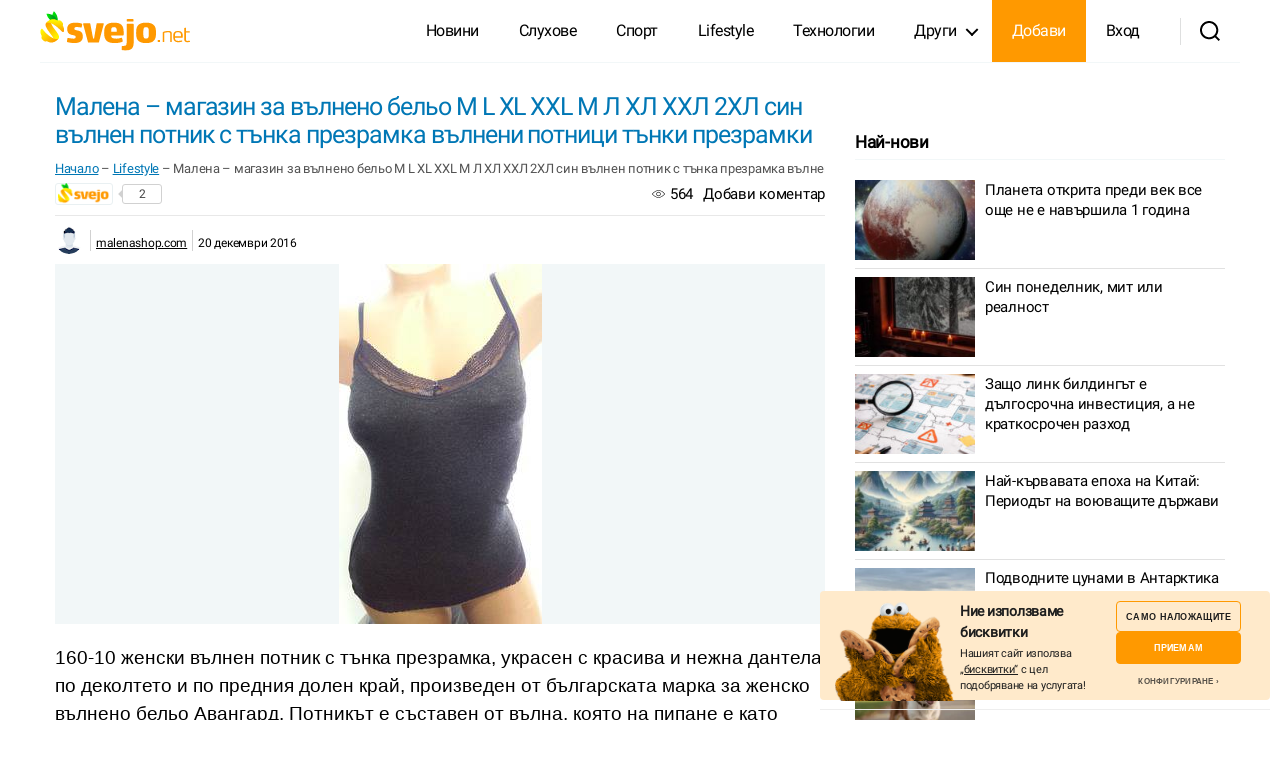

--- FILE ---
content_type: text/html; charset=UTF-8
request_url: https://svejo.net/stories/2322554-malena-magazin-za-valneno-belyo-m-l-xl-xxl-m-l-hl-hhl-2hl-sin-valnen-potnik-s-tanka-prezramka-valneni-potnitsi-tanki-prezramki
body_size: 27509
content:
<!DOCTYPE html>
<html class="no-js" lang="bg-BG" prefix="og: https://ogp.me/ns#">

	<head>

		<meta charset="UTF-8">
		<meta name="viewport" content="width=device-width, initial-scale=1.0" >

		<link rel="profile" href="https://gmpg.org/xfn/11">
		

		
<!-- Search Engine Optimization by Rank Math - https://rankmath.com/ -->
<title>Малена - магазин за вълнено бельо M L XL XXL М Л ХЛ ХХЛ 2ХЛ син вълнен потник с тънка презрамка вълнени потници тънки презрамки - svejo</title>
<meta name="description" content="160-10 женски вълнен потник с тънка презрамка, украсен с красива и нежна дантела по деколтето и по предния долен край, произведен от българската марка за"/>
<meta name="robots" content="follow, index, max-snippet:-1, max-video-preview:-1, max-image-preview:large"/>
<link rel="canonical" href="https://svejo.net/stories/2322554-malena-magazin-za-valneno-belyo-m-l-xl-xxl-m-l-hl-hhl-2hl-sin-valnen-potnik-s-tanka-prezramka-valneni-potnitsi-tanki-prezramki" />
<meta property="og:locale" content="bg_BG" />
<meta property="og:type" content="article" />
<meta property="og:title" content="Малена - магазин за вълнено бельо M L XL XXL М Л ХЛ ХХЛ 2ХЛ син вълнен потник с тънка презрамка вълнени потници тънки презрамки - svejo" />
<meta property="og:description" content="160-10 женски вълнен потник с тънка презрамка, украсен с красива и нежна дантела по деколтето и по предния долен край, произведен от българската марка за" />
<meta property="og:url" content="https://svejo.net/stories/2322554-malena-magazin-za-valneno-belyo-m-l-xl-xxl-m-l-hl-hhl-2hl-sin-valnen-potnik-s-tanka-prezramka-valneni-potnitsi-tanki-prezramki" />
<meta property="og:site_name" content="svejo.net | социална медия за новини и развлечение" />
<meta property="article:section" content="Lifestyle" />
<meta property="og:updated_time" content="2022-07-26T06:16:09+03:00" />
<meta property="og:image" content="https://svejo.net/wp-content/uploads/2022/08/social-cover.jpg" />
<meta property="og:image:secure_url" content="https://svejo.net/wp-content/uploads/2022/08/social-cover.jpg" />
<meta property="og:image:width" content="1200" />
<meta property="og:image:height" content="630" />
<meta property="og:image:alt" content="Малена &#8211; магазин за вълнено бельо M L XL XXL М Л ХЛ ХХЛ 2ХЛ син вълнен потник с тънка презрамка вълнени потници тънки презрамки" />
<meta property="og:image:type" content="image/jpeg" />
<meta property="article:published_time" content="2016-12-20T12:05:16+02:00" />
<meta property="article:modified_time" content="2022-07-26T06:16:09+03:00" />
<meta name="twitter:card" content="summary_large_image" />
<meta name="twitter:title" content="Малена - магазин за вълнено бельо M L XL XXL М Л ХЛ ХХЛ 2ХЛ син вълнен потник с тънка презрамка вълнени потници тънки презрамки - svejo" />
<meta name="twitter:description" content="160-10 женски вълнен потник с тънка презрамка, украсен с красива и нежна дантела по деколтето и по предния долен край, произведен от българската марка за" />
<meta name="twitter:image" content="https://svejo.net/wp-content/uploads/2022/08/social-cover.jpg" />
<meta name="twitter:label1" content="Time to read" />
<meta name="twitter:data1" content="Less than a minute" />
<script type="application/ld+json" class="rank-math-schema">{"@context":"https://schema.org","@graph":[{"@type":"Organization","@id":"https://svejo.net/#organization","name":"svejo.net","logo":{"@type":"ImageObject","@id":"https://svejo.net/#logo","url":"https://svejo.net/wp-content/uploads/2022/08/logo-112-1.png","contentUrl":"https://svejo.net/wp-content/uploads/2022/08/logo-112-1.png","caption":"svejo.net","inLanguage":"bg-BG","width":"112","height":"112"}},{"@type":"WebSite","@id":"https://svejo.net/#website","url":"https://svejo.net","name":"svejo.net","publisher":{"@id":"https://svejo.net/#organization"},"inLanguage":"bg-BG"},{"@type":"ImageObject","@id":"https://svejo.net/wp-content/uploads/2022/08/social-cover.jpg","url":"https://svejo.net/wp-content/uploads/2022/08/social-cover.jpg","width":"1200","height":"630","inLanguage":"bg-BG"},{"@type":"BreadcrumbList","@id":"https://svejo.net/stories/2322554-malena-magazin-za-valneno-belyo-m-l-xl-xxl-m-l-hl-hhl-2hl-sin-valnen-potnik-s-tanka-prezramka-valneni-potnitsi-tanki-prezramki#breadcrumb","itemListElement":[{"@type":"ListItem","position":"1","item":{"@id":"https://svejo.net","name":"\u041d\u0430\u0447\u0430\u043b\u043e"}},{"@type":"ListItem","position":"2","item":{"@id":"https://svejo.net/popular/lifestyle","name":"Lifestyle"}},{"@type":"ListItem","position":"3","item":{"@id":"https://svejo.net/stories/2322554-malena-magazin-za-valneno-belyo-m-l-xl-xxl-m-l-hl-hhl-2hl-sin-valnen-potnik-s-tanka-prezramka-valneni-potnitsi-tanki-prezramki","name":"\u041c\u0430\u043b\u0435\u043d\u0430 &#8211; \u043c\u0430\u0433\u0430\u0437\u0438\u043d \u0437\u0430 \u0432\u044a\u043b\u043d\u0435\u043d\u043e \u0431\u0435\u043b\u044c\u043e M L XL XXL \u041c \u041b \u0425\u041b \u0425\u0425\u041b 2\u0425\u041b \u0441\u0438\u043d \u0432\u044a\u043b\u043d\u0435\u043d \u043f\u043e\u0442\u043d\u0438\u043a \u0441 \u0442\u044a\u043d\u043a\u0430 \u043f\u0440\u0435\u0437\u0440\u0430\u043c\u043a\u0430 \u0432\u044a\u043b\u043d\u0435\u043d\u0438 \u043f\u043e\u0442\u043d\u0438\u0446\u0438 \u0442\u044a\u043d\u043a\u0438 \u043f\u0440\u0435\u0437\u0440\u0430\u043c\u043a\u0438"}}]},{"@type":"WebPage","@id":"https://svejo.net/stories/2322554-malena-magazin-za-valneno-belyo-m-l-xl-xxl-m-l-hl-hhl-2hl-sin-valnen-potnik-s-tanka-prezramka-valneni-potnitsi-tanki-prezramki#webpage","url":"https://svejo.net/stories/2322554-malena-magazin-za-valneno-belyo-m-l-xl-xxl-m-l-hl-hhl-2hl-sin-valnen-potnik-s-tanka-prezramka-valneni-potnitsi-tanki-prezramki","name":"\u041c\u0430\u043b\u0435\u043d\u0430 - \u043c\u0430\u0433\u0430\u0437\u0438\u043d \u0437\u0430 \u0432\u044a\u043b\u043d\u0435\u043d\u043e \u0431\u0435\u043b\u044c\u043e M L XL XXL \u041c \u041b \u0425\u041b \u0425\u0425\u041b 2\u0425\u041b \u0441\u0438\u043d \u0432\u044a\u043b\u043d\u0435\u043d \u043f\u043e\u0442\u043d\u0438\u043a \u0441 \u0442\u044a\u043d\u043a\u0430 \u043f\u0440\u0435\u0437\u0440\u0430\u043c\u043a\u0430 \u0432\u044a\u043b\u043d\u0435\u043d\u0438 \u043f\u043e\u0442\u043d\u0438\u0446\u0438 \u0442\u044a\u043d\u043a\u0438 \u043f\u0440\u0435\u0437\u0440\u0430\u043c\u043a\u0438 - svejo","datePublished":"2016-12-20T12:05:16+02:00","dateModified":"2022-07-26T06:16:09+03:00","isPartOf":{"@id":"https://svejo.net/#website"},"primaryImageOfPage":{"@id":"https://svejo.net/wp-content/uploads/2022/08/social-cover.jpg"},"inLanguage":"bg-BG","breadcrumb":{"@id":"https://svejo.net/stories/2322554-malena-magazin-za-valneno-belyo-m-l-xl-xxl-m-l-hl-hhl-2hl-sin-valnen-potnik-s-tanka-prezramka-valneni-potnitsi-tanki-prezramki#breadcrumb"}},{"@type":"Person","@id":"https://svejo.net/profile","url":"https://svejo.net/profile","image":{"@type":"ImageObject","@id":"https://svejo.net/wp-content/plugins/wp-user-profile-avatar/assets/images/wp-user-thumbnail.png","url":"https://svejo.net/wp-content/plugins/wp-user-profile-avatar/assets/images/wp-user-thumbnail.png","inLanguage":"bg-BG"},"worksFor":{"@id":"https://svejo.net/#organization"}},{"@type":"Article","headline":"\u041c\u0430\u043b\u0435\u043d\u0430 - \u043c\u0430\u0433\u0430\u0437\u0438\u043d \u0437\u0430 \u0432\u044a\u043b\u043d\u0435\u043d\u043e \u0431\u0435\u043b\u044c\u043e M L XL XXL \u041c \u041b \u0425\u041b \u0425\u0425\u041b 2\u0425\u041b \u0441\u0438\u043d \u0432\u044a\u043b\u043d\u0435\u043d \u043f\u043e\u0442\u043d\u0438\u043a \u0441 \u0442\u044a\u043d\u043a\u0430 \u043f\u0440\u0435\u0437\u0440\u0430\u043c\u043a\u0430 \u0432\u044a\u043b\u043d\u0435\u043d\u0438","datePublished":"2016-12-20T12:05:16+02:00","dateModified":"2022-07-26T06:16:09+03:00","articleSection":"Lifestyle","author":{"@id":"https://svejo.net/profile"},"publisher":{"@id":"https://svejo.net/#organization"},"description":"160-10 \u0436\u0435\u043d\u0441\u043a\u0438 \u0432\u044a\u043b\u043d\u0435\u043d \u043f\u043e\u0442\u043d\u0438\u043a \u0441 \u0442\u044a\u043d\u043a\u0430 \u043f\u0440\u0435\u0437\u0440\u0430\u043c\u043a\u0430, \u0443\u043a\u0440\u0430\u0441\u0435\u043d \u0441 \u043a\u0440\u0430\u0441\u0438\u0432\u0430 \u0438 \u043d\u0435\u0436\u043d\u0430 \u0434\u0430\u043d\u0442\u0435\u043b\u0430 \u043f\u043e \u0434\u0435\u043a\u043e\u043b\u0442\u0435\u0442\u043e \u0438 \u043f\u043e \u043f\u0440\u0435\u0434\u043d\u0438\u044f \u0434\u043e\u043b\u0435\u043d \u043a\u0440\u0430\u0439, \u043f\u0440\u043e\u0438\u0437\u0432\u0435\u0434\u0435\u043d \u043e\u0442 \u0431\u044a\u043b\u0433\u0430\u0440\u0441\u043a\u0430\u0442\u0430 \u043c\u0430\u0440\u043a\u0430 \u0437\u0430","name":"\u041c\u0430\u043b\u0435\u043d\u0430 - \u043c\u0430\u0433\u0430\u0437\u0438\u043d \u0437\u0430 \u0432\u044a\u043b\u043d\u0435\u043d\u043e \u0431\u0435\u043b\u044c\u043e M L XL XXL \u041c \u041b \u0425\u041b \u0425\u0425\u041b 2\u0425\u041b \u0441\u0438\u043d \u0432\u044a\u043b\u043d\u0435\u043d \u043f\u043e\u0442\u043d\u0438\u043a \u0441 \u0442\u044a\u043d\u043a\u0430 \u043f\u0440\u0435\u0437\u0440\u0430\u043c\u043a\u0430 \u0432\u044a\u043b\u043d\u0435\u043d\u0438","@id":"https://svejo.net/stories/2322554-malena-magazin-za-valneno-belyo-m-l-xl-xxl-m-l-hl-hhl-2hl-sin-valnen-potnik-s-tanka-prezramka-valneni-potnitsi-tanki-prezramki#richSnippet","isPartOf":{"@id":"https://svejo.net/stories/2322554-malena-magazin-za-valneno-belyo-m-l-xl-xxl-m-l-hl-hhl-2hl-sin-valnen-potnik-s-tanka-prezramka-valneni-potnitsi-tanki-prezramki#webpage"},"image":{"@id":"https://svejo.net/wp-content/uploads/2022/08/social-cover.jpg"},"inLanguage":"bg-BG","mainEntityOfPage":{"@id":"https://svejo.net/stories/2322554-malena-magazin-za-valneno-belyo-m-l-xl-xxl-m-l-hl-hhl-2hl-sin-valnen-potnik-s-tanka-prezramka-valneni-potnitsi-tanki-prezramki#webpage"}}]}</script>
<!-- /Rank Math WordPress SEO plugin -->

<link rel="alternate" type="application/rss+xml" title="svejo.net | социална медия за новини и развлечение &raquo; Поток" href="https://svejo.net/feed" />
<link rel="alternate" type="application/rss+xml" title="svejo.net | социална медия за новини и развлечение &raquo; поток за коментари" href="https://svejo.net/comments/feed" />
<link rel="alternate" type="application/rss+xml" title="svejo.net | социална медия за новини и развлечение &raquo; поток за коментари на Малена &#8211; магазин за вълнено бельо M L XL XXL М Л ХЛ ХХЛ 2ХЛ син вълнен потник с тънка презрамка вълнени потници тънки презрамки" href="https://svejo.net/stories/2322554-malena-magazin-za-valneno-belyo-m-l-xl-xxl-m-l-hl-hhl-2hl-sin-valnen-potnik-s-tanka-prezramka-valneni-potnitsi-tanki-prezramki/feed" />
<link rel="alternate" title="oEmbed (JSON)" type="application/json+oembed" href="https://svejo.net/wp-json/oembed/1.0/embed?url=https%3A%2F%2Fsvejo.net%2Fstories%2F2322554-malena-magazin-za-valneno-belyo-m-l-xl-xxl-m-l-hl-hhl-2hl-sin-valnen-potnik-s-tanka-prezramka-valneni-potnitsi-tanki-prezramki" />
<link rel="alternate" title="oEmbed (XML)" type="text/xml+oembed" href="https://svejo.net/wp-json/oembed/1.0/embed?url=https%3A%2F%2Fsvejo.net%2Fstories%2F2322554-malena-magazin-za-valneno-belyo-m-l-xl-xxl-m-l-hl-hhl-2hl-sin-valnen-potnik-s-tanka-prezramka-valneni-potnitsi-tanki-prezramki&#038;format=xml" />
<style id='wp-img-auto-sizes-contain-inline-css'>
img:is([sizes=auto i],[sizes^="auto," i]){contain-intrinsic-size:3000px 1500px}
/*# sourceURL=wp-img-auto-sizes-contain-inline-css */
</style>
<link rel='stylesheet' id='lrm-modal-css' href='https://svejo.net/wp-content/plugins/ajax-login-and-registration-modal-popup-pro/free/assets/lrm-core-compiled.css?ver=55' media='all' />
<link rel='stylesheet' id='lrm-modal-skin-css' href='https://svejo.net/wp-content/plugins/ajax-login-and-registration-modal-popup-pro/free/skins/default/skin.css?ver=55' media='all' />
<style id='lrm-modal-skin-inline-css'>
 .lrm-form a.button,.lrm-form button,.lrm-form button[type=submit],.lrm-form #buddypress input[type=submit],.lrm-form .gform_wrapper input.gform_button[type=submit],.lrm-form input[type=submit]{color: #ffffff;}  .lrm-form a.button,.lrm-form button,.lrm-form button[type=submit],.lrm-form #buddypress input[type=submit],.lrm-form .gform_wrapper input.gform_button[type=submit],.lrm-form input[type=submit]{background-color: #2f889a;}  .lrm-user-modal-container .lrm-switcher a{background-color: #d2d8d8;}  .lrm-user-modal-container .lrm-switcher a{color: #809191;}
/*# sourceURL=lrm-modal-skin-inline-css */
</style>
<style id='wp-emoji-styles-inline-css'>

	img.wp-smiley, img.emoji {
		display: inline !important;
		border: none !important;
		box-shadow: none !important;
		height: 1em !important;
		width: 1em !important;
		margin: 0 0.07em !important;
		vertical-align: -0.1em !important;
		background: none !important;
		padding: 0 !important;
	}
/*# sourceURL=wp-emoji-styles-inline-css */
</style>
<link rel='stylesheet' id='ilmenite-cookie-consent-css' href='https://svejo.net/wp-content/plugins/ilmenite-cookie-consent/assets/styles/dist/cookie-banner.css?ver=3.2.0' media='all' />
<link rel='stylesheet' id='wp-user-profile-avatar-frontend-css' href='https://svejo.net/wp-content/plugins/wp-user-profile-avatar/assets/css/frontend.min.css?ver=6.9' media='all' />
<link rel='stylesheet' id='wpdiscuz-frontend-css-css' href='https://svejo.net/wp-content/plugins/wpdiscuz/themes/default/style.css?ver=7.6.15' media='all' />
<style id='wpdiscuz-frontend-css-inline-css'>
 #wpdcom .wpd-blog-administrator .wpd-comment-label{color:#ffffff;background-color:#ff7708;border:none}#wpdcom .wpd-blog-administrator .wpd-comment-author, #wpdcom .wpd-blog-administrator .wpd-comment-author a{color:#ff7708}#wpdcom.wpd-layout-1 .wpd-comment .wpd-blog-administrator .wpd-avatar img{border-color:#ff7708}#wpdcom.wpd-layout-2 .wpd-comment.wpd-reply .wpd-comment-wrap.wpd-blog-administrator{border-left:3px solid #ff7708}#wpdcom.wpd-layout-2 .wpd-comment .wpd-blog-administrator .wpd-avatar img{border-bottom-color:#ff7708}#wpdcom.wpd-layout-3 .wpd-blog-administrator .wpd-comment-subheader{border-top:1px dashed #ff7708}#wpdcom.wpd-layout-3 .wpd-reply .wpd-blog-administrator .wpd-comment-right{border-left:1px solid #ff7708}#wpdcom .wpd-blog-editor .wpd-comment-label{color:#ffffff;background-color:#ff7708;border:none}#wpdcom .wpd-blog-editor .wpd-comment-author, #wpdcom .wpd-blog-editor .wpd-comment-author a{color:#ff7708}#wpdcom.wpd-layout-1 .wpd-comment .wpd-blog-editor .wpd-avatar img{border-color:#ff7708}#wpdcom.wpd-layout-2 .wpd-comment.wpd-reply .wpd-comment-wrap.wpd-blog-editor{border-left:3px solid #ff7708}#wpdcom.wpd-layout-2 .wpd-comment .wpd-blog-editor .wpd-avatar img{border-bottom-color:#ff7708}#wpdcom.wpd-layout-3 .wpd-blog-editor .wpd-comment-subheader{border-top:1px dashed #ff7708}#wpdcom.wpd-layout-3 .wpd-reply .wpd-blog-editor .wpd-comment-right{border-left:1px solid #ff7708}#wpdcom .wpd-blog-author .wpd-comment-label{color:#ffffff;background-color:#ff7708;border:none}#wpdcom .wpd-blog-author .wpd-comment-author, #wpdcom .wpd-blog-author .wpd-comment-author a{color:#ff7708}#wpdcom.wpd-layout-1 .wpd-comment .wpd-blog-author .wpd-avatar img{border-color:#ff7708}#wpdcom.wpd-layout-2 .wpd-comment .wpd-blog-author .wpd-avatar img{border-bottom-color:#ff7708}#wpdcom.wpd-layout-3 .wpd-blog-author .wpd-comment-subheader{border-top:1px dashed #ff7708}#wpdcom.wpd-layout-3 .wpd-reply .wpd-blog-author .wpd-comment-right{border-left:1px solid #ff7708}#wpdcom .wpd-blog-contributor .wpd-comment-label{color:#ffffff;background-color:#ff7708;border:none}#wpdcom .wpd-blog-contributor .wpd-comment-author, #wpdcom .wpd-blog-contributor .wpd-comment-author a{color:#ff7708}#wpdcom.wpd-layout-1 .wpd-comment .wpd-blog-contributor .wpd-avatar img{border-color:#ff7708}#wpdcom.wpd-layout-2 .wpd-comment .wpd-blog-contributor .wpd-avatar img{border-bottom-color:#ff7708}#wpdcom.wpd-layout-3 .wpd-blog-contributor .wpd-comment-subheader{border-top:1px dashed #ff7708}#wpdcom.wpd-layout-3 .wpd-reply .wpd-blog-contributor .wpd-comment-right{border-left:1px solid #ff7708}#wpdcom .wpd-blog-subscriber .wpd-comment-label{color:#ffffff;background-color:#ff7708;border:none}#wpdcom .wpd-blog-subscriber .wpd-comment-author, #wpdcom .wpd-blog-subscriber .wpd-comment-author a{color:#ff7708}#wpdcom.wpd-layout-2 .wpd-comment .wpd-blog-subscriber .wpd-avatar img{border-bottom-color:#ff7708}#wpdcom.wpd-layout-3 .wpd-blog-subscriber .wpd-comment-subheader{border-top:1px dashed #ff7708}#wpdcom .wpd-blog-pending .wpd-comment-label{color:#ffffff;background-color:#ff7708;border:none}#wpdcom .wpd-blog-pending .wpd-comment-author, #wpdcom .wpd-blog-pending .wpd-comment-author a{color:#ff7708}#wpdcom.wpd-layout-1 .wpd-comment .wpd-blog-pending .wpd-avatar img{border-color:#ff7708}#wpdcom.wpd-layout-2 .wpd-comment .wpd-blog-pending .wpd-avatar img{border-bottom-color:#ff7708}#wpdcom.wpd-layout-3 .wpd-blog-pending .wpd-comment-subheader{border-top:1px dashed #ff7708}#wpdcom.wpd-layout-3 .wpd-reply .wpd-blog-pending .wpd-comment-right{border-left:1px solid #ff7708}#wpdcom .wpd-blog-post_author .wpd-comment-label{color:#ffffff;background-color:#ff7708;border:none}#wpdcom .wpd-blog-post_author .wpd-comment-author, #wpdcom .wpd-blog-post_author .wpd-comment-author a{color:#ff7708}#wpdcom .wpd-blog-post_author .wpd-avatar img{border-color:#ff7708}#wpdcom.wpd-layout-1 .wpd-comment .wpd-blog-post_author .wpd-avatar img{border-color:#ff7708}#wpdcom.wpd-layout-2 .wpd-comment.wpd-reply .wpd-comment-wrap.wpd-blog-post_author{border-left:3px solid #ff7708}#wpdcom.wpd-layout-2 .wpd-comment .wpd-blog-post_author .wpd-avatar img{border-bottom-color:#ff7708}#wpdcom.wpd-layout-3 .wpd-blog-post_author .wpd-comment-subheader{border-top:1px dashed #ff7708}#wpdcom.wpd-layout-3 .wpd-reply .wpd-blog-post_author .wpd-comment-right{border-left:1px solid #ff7708}#wpdcom .wpd-blog-guest .wpd-comment-label{color:#ffffff;background-color:#ff7708;border:none}#wpdcom .wpd-blog-guest .wpd-comment-author, #wpdcom .wpd-blog-guest .wpd-comment-author a{color:#ff7708}#wpdcom.wpd-layout-3 .wpd-blog-guest .wpd-comment-subheader{border-top:1px dashed #ff7708}#comments, #respond, .comments-area, #wpdcom{}#wpdcom .ql-editor > *{color:#777777}#wpdcom .ql-editor::before{}#wpdcom .ql-toolbar{border:1px solid #DDDDDD;border-top:none}#wpdcom .ql-container{border:1px solid #DDDDDD;border-bottom:none}#wpdcom .wpd-form-row .wpdiscuz-item input[type="text"], #wpdcom .wpd-form-row .wpdiscuz-item input[type="email"], #wpdcom .wpd-form-row .wpdiscuz-item input[type="url"], #wpdcom .wpd-form-row .wpdiscuz-item input[type="color"], #wpdcom .wpd-form-row .wpdiscuz-item input[type="date"], #wpdcom .wpd-form-row .wpdiscuz-item input[type="datetime"], #wpdcom .wpd-form-row .wpdiscuz-item input[type="datetime-local"], #wpdcom .wpd-form-row .wpdiscuz-item input[type="month"], #wpdcom .wpd-form-row .wpdiscuz-item input[type="number"], #wpdcom .wpd-form-row .wpdiscuz-item input[type="time"], #wpdcom textarea, #wpdcom select{border:1px solid #DDDDDD;color:#777777}#wpdcom .wpd-form-row .wpdiscuz-item textarea{border:1px solid #DDDDDD}#wpdcom input::placeholder, #wpdcom textarea::placeholder, #wpdcom input::-moz-placeholder, #wpdcom textarea::-webkit-input-placeholder{}#wpdcom .wpd-comment-text{color:#777777}#wpdcom .wpd-thread-head .wpd-thread-info{border-bottom:2px solid #ff7708}#wpdcom .wpd-thread-head .wpd-thread-info.wpd-reviews-tab svg{fill:#ff7708}#wpdcom .wpd-thread-head .wpdiscuz-user-settings{border-bottom:2px solid #ff7708}#wpdcom .wpd-thread-head .wpdiscuz-user-settings:hover{color:#ff7708}#wpdcom .wpd-comment .wpd-follow-link:hover{color:#ff7708}#wpdcom .wpd-comment-status .wpd-sticky{color:#ff7708}#wpdcom .wpd-thread-filter .wpdf-active{color:#ff7708;border-bottom-color:#ff7708}#wpdcom .wpd-comment-info-bar{border:1px dashed #ff933a;background:#fff2e7}#wpdcom .wpd-comment-info-bar .wpd-current-view i{color:#ff7708}#wpdcom .wpd-filter-view-all:hover{background:#ff7708}#wpdcom .wpdiscuz-item .wpdiscuz-rating > label{color:#DDDDDD}#wpdcom .wpdiscuz-item .wpdiscuz-rating:not(:checked) > label:hover, .wpdiscuz-rating:not(:checked) > label:hover ~ label{}#wpdcom .wpdiscuz-item .wpdiscuz-rating > input ~ label:hover, #wpdcom .wpdiscuz-item .wpdiscuz-rating > input:not(:checked) ~ label:hover ~ label, #wpdcom .wpdiscuz-item .wpdiscuz-rating > input:not(:checked) ~ label:hover ~ label{color:#FFED85}#wpdcom .wpdiscuz-item .wpdiscuz-rating > input:checked ~ label:hover, #wpdcom .wpdiscuz-item .wpdiscuz-rating > input:checked ~ label:hover, #wpdcom .wpdiscuz-item .wpdiscuz-rating > label:hover ~ input:checked ~ label, #wpdcom .wpdiscuz-item .wpdiscuz-rating > input:checked + label:hover ~ label, #wpdcom .wpdiscuz-item .wpdiscuz-rating > input:checked ~ label:hover ~ label, .wpd-custom-field .wcf-active-star, #wpdcom .wpdiscuz-item .wpdiscuz-rating > input:checked ~ label{color:#FFD700}#wpd-post-rating .wpd-rating-wrap .wpd-rating-stars svg .wpd-star{fill:#DDDDDD}#wpd-post-rating .wpd-rating-wrap .wpd-rating-stars svg .wpd-active{fill:#FFD700}#wpd-post-rating .wpd-rating-wrap .wpd-rate-starts svg .wpd-star{fill:#DDDDDD}#wpd-post-rating .wpd-rating-wrap .wpd-rate-starts:hover svg .wpd-star{fill:#FFED85}#wpd-post-rating.wpd-not-rated .wpd-rating-wrap .wpd-rate-starts svg:hover ~ svg .wpd-star{fill:#DDDDDD}.wpdiscuz-post-rating-wrap .wpd-rating .wpd-rating-wrap .wpd-rating-stars svg .wpd-star{fill:#DDDDDD}.wpdiscuz-post-rating-wrap .wpd-rating .wpd-rating-wrap .wpd-rating-stars svg .wpd-active{fill:#FFD700}#wpdcom .wpd-comment .wpd-follow-active{color:#ff7a00}#wpdcom .page-numbers{color:#555;border:#555 1px solid}#wpdcom span.current{background:#555}#wpdcom.wpd-layout-1 .wpd-new-loaded-comment > .wpd-comment-wrap > .wpd-comment-right{background:#FFFAD6}#wpdcom.wpd-layout-2 .wpd-new-loaded-comment.wpd-comment > .wpd-comment-wrap > .wpd-comment-right{background:#FFFAD6}#wpdcom.wpd-layout-2 .wpd-new-loaded-comment.wpd-comment.wpd-reply > .wpd-comment-wrap > .wpd-comment-right{background:transparent}#wpdcom.wpd-layout-2 .wpd-new-loaded-comment.wpd-comment.wpd-reply > .wpd-comment-wrap{background:#FFFAD6}#wpdcom.wpd-layout-3 .wpd-new-loaded-comment.wpd-comment > .wpd-comment-wrap > .wpd-comment-right{background:#FFFAD6}#wpdcom .wpd-follow:hover i, #wpdcom .wpd-unfollow:hover i, #wpdcom .wpd-comment .wpd-follow-active:hover i{color:#ff7708}#wpdcom .wpdiscuz-readmore{cursor:pointer;color:#ff7708}.wpd-custom-field .wcf-pasiv-star, #wpcomm .wpdiscuz-item .wpdiscuz-rating > label{color:#DDDDDD}.wpd-wrapper .wpd-list-item.wpd-active{border-top:3px solid #ff7708}#wpdcom.wpd-layout-2 .wpd-comment.wpd-reply.wpd-unapproved-comment .wpd-comment-wrap{border-left:3px solid #FFFAD6}#wpdcom.wpd-layout-3 .wpd-comment.wpd-reply.wpd-unapproved-comment .wpd-comment-right{border-left:1px solid #FFFAD6}#wpdcom .wpd-prim-button{background-color:#ff7708;color:#FFFFFF}#wpdcom .wpd_label__check i.wpdicon-on{color:#ff7708;border:1px solid #ffbb84}#wpd-bubble-wrapper #wpd-bubble-all-comments-count{color:#ff7708}#wpd-bubble-wrapper > div{background-color:#ff7708}#wpd-bubble-wrapper > #wpd-bubble #wpd-bubble-add-message{background-color:#ff7708}#wpd-bubble-wrapper > #wpd-bubble #wpd-bubble-add-message::before{border-left-color:#ff7708;border-right-color:#ff7708}#wpd-bubble-wrapper.wpd-right-corner > #wpd-bubble #wpd-bubble-add-message::before{border-left-color:#ff7708;border-right-color:#ff7708}.wpd-inline-icon-wrapper path.wpd-inline-icon-first{fill:#ff7708}.wpd-inline-icon-count{background-color:#ff7708}.wpd-inline-icon-count::before{border-right-color:#ff7708}.wpd-inline-form-wrapper::before{border-bottom-color:#ff7708}.wpd-inline-form-question{background-color:#ff7708}.wpd-inline-form{background-color:#ff7708}.wpd-last-inline-comments-wrapper{border-color:#ff7708}.wpd-last-inline-comments-wrapper::before{border-bottom-color:#ff7708}.wpd-last-inline-comments-wrapper .wpd-view-all-inline-comments{background:#ff7708}.wpd-last-inline-comments-wrapper .wpd-view-all-inline-comments:hover,.wpd-last-inline-comments-wrapper .wpd-view-all-inline-comments:active,.wpd-last-inline-comments-wrapper .wpd-view-all-inline-comments:focus{background-color:#ff7708}#wpdcom .ql-snow .ql-tooltip[data-mode="link"]::before{content:"Enter link:"}#wpdcom .ql-snow .ql-tooltip.ql-editing a.ql-action::after{content:"Save"}#wpdcom .wpd-second-button, #wpdcom .wpd-prim-button{padding:5px 35px}#wpdcom .wpd_label, #wpdcom .wpd_label{margin:1px 10px 5px 0px}#comments{background:#fff}#wpdcom .wpd-thread-head .wpd-thread-info{border-bottom:2px solid #ff7708}#wpdcom .wc_email-wrapper{display:none!important}#wpdcom .wpd-form-row .wpd-form-col-left{width:100%}#wpdcom .wpd-second-button, #wpdcom .wpd-prim-button{padding:4px 15px}#wpdcom .wpd-form-col-left div:last-of-type, #wpdcom .wpd-form-col-right div:last-of-type{justify-content:end}#wpdiscuz-comment-message{top:80px;right:40%}
/*# sourceURL=wpdiscuz-frontend-css-inline-css */
</style>
<link rel='stylesheet' id='wpdiscuz-fa-css' href='https://svejo.net/wp-content/plugins/wpdiscuz/assets/third-party/font-awesome-5.13.0/css/fa.min.css?ver=7.6.15' media='all' />
<link rel='stylesheet' id='wpdiscuz-combo-css-css' href='https://svejo.net/wp-content/plugins/wpdiscuz/assets/css/wpdiscuz-combo.min.css?ver=6.9' media='all' />
<link rel='stylesheet' id='twentytwenty-style-css' href='https://svejo.net/wp-content/themes/svejo/style.css?ver=1.0' media='all' />
<style id='twentytwenty-style-inline-css'>
body,input,textarea,button,.button,.faux-button,.wp-block-button__link,.wp-block-file__button,.has-drop-cap:not(:focus)::first-letter,.entry-content .wp-block-archives,.entry-content .wp-block-categories,.entry-content .wp-block-cover-image,.entry-content .wp-block-latest-comments,.entry-content .wp-block-latest-posts,.entry-content .wp-block-pullquote,.entry-content .wp-block-quote.is-large,.entry-content .wp-block-quote.is-style-large,.entry-content .wp-block-archives *,.entry-content .wp-block-categories *,.entry-content .wp-block-latest-posts *,.entry-content .wp-block-latest-comments *,.entry-content p,.entry-content ol,.entry-content ul,.entry-content dl,.entry-content dt,.entry-content cite,.entry-content figcaption,.entry-content .wp-caption-text,.comment-content p,.comment-content ol,.comment-content ul,.comment-content dl,.comment-content dt,.comment-content cite,.comment-content figcaption,.comment-content .wp-caption-text,.widget_text p,.widget_text ol,.widget_text ul,.widget_text dl,.widget_text dt,.widget-content .rssSummary,.widget-content cite,.widget-content figcaption,.widget-content .wp-caption-text { font-family: 'Helvetica Neue',Helvetica,'Segoe UI',Arial,sans-serif; }
/*# sourceURL=twentytwenty-style-inline-css */
</style>
<link rel='stylesheet' id='jquery-lazyloadxt-spinner-css-css' href='//svejo.net/wp-content/plugins/a3-lazy-load/assets/css/jquery.lazyloadxt.spinner.css?ver=6.9' media='all' />
<link rel='stylesheet' id='a3a3_lazy_load-css' href='//svejo.net/wp-content/uploads/sass/a3_lazy_load.min.css?ver=1663592564' media='all' />
<script src="https://svejo.net/wp-includes/js/jquery/jquery.min.js?ver=3.7.1" id="jquery-core-js"></script>
<script src="https://svejo.net/wp-includes/js/jquery/jquery-migrate.min.js?ver=3.4.1" id="jquery-migrate-js"></script>
<script src="https://svejo.net/wp-content/plugins/miniorange-login-openid/includes/js/mo_openid_jquery.cookie.min.js?ver=6.9" id="js-cookie-script-js"></script>
<script src="https://svejo.net/wp-content/plugins/miniorange-login-openid/includes/js/mo-openid-social_login.js?ver=6.9" id="mo-social-login-script-js"></script>
<script id="ilcc-vendor-js-before">
window.YETT_BLACKLIST = [/facebook.com/,/connect.facebook.net/,/doubleclick.net/,/hs-scripts.com/,/linkedin.com/,/licdn.com/,/bing.com/,/googleadservices.com/,/google-analytics.com/,/googletagmanager.com/,/hotjar.com/];

//# sourceURL=ilcc-vendor-js-before
</script>
<script src="https://svejo.net/wp-content/plugins/ilmenite-cookie-consent/assets/scripts/dist/cookie-banner-vendor.js?ver=3.2.0" id="ilcc-vendor-js"></script>
<script src="https://svejo.net/wp-content/themes/svejo/assets/js/index.js?ver=1.0" id="twentytwenty-js-js" async></script>
<link rel="https://api.w.org/" href="https://svejo.net/wp-json/" /><link rel="alternate" title="JSON" type="application/json" href="https://svejo.net/wp-json/wp/v2/posts/2322554" />
<link rel='shortlink' href='https://svejo.net/?p=2322554' />
	<script>document.documentElement.className = document.documentElement.className.replace( 'no-js', 'js' );</script>
	<style id="custom-background-css">
body.custom-background { background-color: #ffffff; }
</style>
	<link rel="icon" href="https://svejo.net/wp-content/uploads/2022/08/cropped-fav-32x32.png" sizes="32x32" />
<link rel="icon" href="https://svejo.net/wp-content/uploads/2022/08/cropped-fav-192x192.png" sizes="192x192" />
<link rel="apple-touch-icon" href="https://svejo.net/wp-content/uploads/2022/08/cropped-fav-180x180.png" />
<meta name="msapplication-TileImage" content="https://svejo.net/wp-content/uploads/2022/08/cropped-fav-270x270.png" />

		
		<!-- <script type="text/javascript">
     
        var onloadCallback = function () {
            grecaptcha.render('html_element', {
                'sitekey': '6LdaJZ8hAAAAAB-iSdYE_MfXAcrEZT1kQBBo1r7P'
                
            });
        };
    	</script> -->
		
		

	<style id='global-styles-inline-css'>
:root{--wp--preset--aspect-ratio--square: 1;--wp--preset--aspect-ratio--4-3: 4/3;--wp--preset--aspect-ratio--3-4: 3/4;--wp--preset--aspect-ratio--3-2: 3/2;--wp--preset--aspect-ratio--2-3: 2/3;--wp--preset--aspect-ratio--16-9: 16/9;--wp--preset--aspect-ratio--9-16: 9/16;--wp--preset--color--black: #000000;--wp--preset--color--cyan-bluish-gray: #abb8c3;--wp--preset--color--white: #ffffff;--wp--preset--color--pale-pink: #f78da7;--wp--preset--color--vivid-red: #cf2e2e;--wp--preset--color--luminous-vivid-orange: #ff6900;--wp--preset--color--luminous-vivid-amber: #fcb900;--wp--preset--color--light-green-cyan: #7bdcb5;--wp--preset--color--vivid-green-cyan: #00d084;--wp--preset--color--pale-cyan-blue: #8ed1fc;--wp--preset--color--vivid-cyan-blue: #0693e3;--wp--preset--color--vivid-purple: #9b51e0;--wp--preset--color--accent: #e22658;--wp--preset--color--primary: #000000;--wp--preset--color--secondary: #6d6d6d;--wp--preset--color--subtle-background: #dbdbdb;--wp--preset--color--background: #ffffff;--wp--preset--gradient--vivid-cyan-blue-to-vivid-purple: linear-gradient(135deg,rgb(6,147,227) 0%,rgb(155,81,224) 100%);--wp--preset--gradient--light-green-cyan-to-vivid-green-cyan: linear-gradient(135deg,rgb(122,220,180) 0%,rgb(0,208,130) 100%);--wp--preset--gradient--luminous-vivid-amber-to-luminous-vivid-orange: linear-gradient(135deg,rgb(252,185,0) 0%,rgb(255,105,0) 100%);--wp--preset--gradient--luminous-vivid-orange-to-vivid-red: linear-gradient(135deg,rgb(255,105,0) 0%,rgb(207,46,46) 100%);--wp--preset--gradient--very-light-gray-to-cyan-bluish-gray: linear-gradient(135deg,rgb(238,238,238) 0%,rgb(169,184,195) 100%);--wp--preset--gradient--cool-to-warm-spectrum: linear-gradient(135deg,rgb(74,234,220) 0%,rgb(151,120,209) 20%,rgb(207,42,186) 40%,rgb(238,44,130) 60%,rgb(251,105,98) 80%,rgb(254,248,76) 100%);--wp--preset--gradient--blush-light-purple: linear-gradient(135deg,rgb(255,206,236) 0%,rgb(152,150,240) 100%);--wp--preset--gradient--blush-bordeaux: linear-gradient(135deg,rgb(254,205,165) 0%,rgb(254,45,45) 50%,rgb(107,0,62) 100%);--wp--preset--gradient--luminous-dusk: linear-gradient(135deg,rgb(255,203,112) 0%,rgb(199,81,192) 50%,rgb(65,88,208) 100%);--wp--preset--gradient--pale-ocean: linear-gradient(135deg,rgb(255,245,203) 0%,rgb(182,227,212) 50%,rgb(51,167,181) 100%);--wp--preset--gradient--electric-grass: linear-gradient(135deg,rgb(202,248,128) 0%,rgb(113,206,126) 100%);--wp--preset--gradient--midnight: linear-gradient(135deg,rgb(2,3,129) 0%,rgb(40,116,252) 100%);--wp--preset--font-size--small: 18px;--wp--preset--font-size--medium: 20px;--wp--preset--font-size--large: 26.25px;--wp--preset--font-size--x-large: 42px;--wp--preset--font-size--normal: 21px;--wp--preset--font-size--larger: 32px;--wp--preset--spacing--20: 0.44rem;--wp--preset--spacing--30: 0.67rem;--wp--preset--spacing--40: 1rem;--wp--preset--spacing--50: 1.5rem;--wp--preset--spacing--60: 2.25rem;--wp--preset--spacing--70: 3.38rem;--wp--preset--spacing--80: 5.06rem;--wp--preset--shadow--natural: 6px 6px 9px rgba(0, 0, 0, 0.2);--wp--preset--shadow--deep: 12px 12px 50px rgba(0, 0, 0, 0.4);--wp--preset--shadow--sharp: 6px 6px 0px rgba(0, 0, 0, 0.2);--wp--preset--shadow--outlined: 6px 6px 0px -3px rgb(255, 255, 255), 6px 6px rgb(0, 0, 0);--wp--preset--shadow--crisp: 6px 6px 0px rgb(0, 0, 0);}:where(.is-layout-flex){gap: 0.5em;}:where(.is-layout-grid){gap: 0.5em;}body .is-layout-flex{display: flex;}.is-layout-flex{flex-wrap: wrap;align-items: center;}.is-layout-flex > :is(*, div){margin: 0;}body .is-layout-grid{display: grid;}.is-layout-grid > :is(*, div){margin: 0;}:where(.wp-block-columns.is-layout-flex){gap: 2em;}:where(.wp-block-columns.is-layout-grid){gap: 2em;}:where(.wp-block-post-template.is-layout-flex){gap: 1.25em;}:where(.wp-block-post-template.is-layout-grid){gap: 1.25em;}.has-black-color{color: var(--wp--preset--color--black) !important;}.has-cyan-bluish-gray-color{color: var(--wp--preset--color--cyan-bluish-gray) !important;}.has-white-color{color: var(--wp--preset--color--white) !important;}.has-pale-pink-color{color: var(--wp--preset--color--pale-pink) !important;}.has-vivid-red-color{color: var(--wp--preset--color--vivid-red) !important;}.has-luminous-vivid-orange-color{color: var(--wp--preset--color--luminous-vivid-orange) !important;}.has-luminous-vivid-amber-color{color: var(--wp--preset--color--luminous-vivid-amber) !important;}.has-light-green-cyan-color{color: var(--wp--preset--color--light-green-cyan) !important;}.has-vivid-green-cyan-color{color: var(--wp--preset--color--vivid-green-cyan) !important;}.has-pale-cyan-blue-color{color: var(--wp--preset--color--pale-cyan-blue) !important;}.has-vivid-cyan-blue-color{color: var(--wp--preset--color--vivid-cyan-blue) !important;}.has-vivid-purple-color{color: var(--wp--preset--color--vivid-purple) !important;}.has-black-background-color{background-color: var(--wp--preset--color--black) !important;}.has-cyan-bluish-gray-background-color{background-color: var(--wp--preset--color--cyan-bluish-gray) !important;}.has-white-background-color{background-color: var(--wp--preset--color--white) !important;}.has-pale-pink-background-color{background-color: var(--wp--preset--color--pale-pink) !important;}.has-vivid-red-background-color{background-color: var(--wp--preset--color--vivid-red) !important;}.has-luminous-vivid-orange-background-color{background-color: var(--wp--preset--color--luminous-vivid-orange) !important;}.has-luminous-vivid-amber-background-color{background-color: var(--wp--preset--color--luminous-vivid-amber) !important;}.has-light-green-cyan-background-color{background-color: var(--wp--preset--color--light-green-cyan) !important;}.has-vivid-green-cyan-background-color{background-color: var(--wp--preset--color--vivid-green-cyan) !important;}.has-pale-cyan-blue-background-color{background-color: var(--wp--preset--color--pale-cyan-blue) !important;}.has-vivid-cyan-blue-background-color{background-color: var(--wp--preset--color--vivid-cyan-blue) !important;}.has-vivid-purple-background-color{background-color: var(--wp--preset--color--vivid-purple) !important;}.has-black-border-color{border-color: var(--wp--preset--color--black) !important;}.has-cyan-bluish-gray-border-color{border-color: var(--wp--preset--color--cyan-bluish-gray) !important;}.has-white-border-color{border-color: var(--wp--preset--color--white) !important;}.has-pale-pink-border-color{border-color: var(--wp--preset--color--pale-pink) !important;}.has-vivid-red-border-color{border-color: var(--wp--preset--color--vivid-red) !important;}.has-luminous-vivid-orange-border-color{border-color: var(--wp--preset--color--luminous-vivid-orange) !important;}.has-luminous-vivid-amber-border-color{border-color: var(--wp--preset--color--luminous-vivid-amber) !important;}.has-light-green-cyan-border-color{border-color: var(--wp--preset--color--light-green-cyan) !important;}.has-vivid-green-cyan-border-color{border-color: var(--wp--preset--color--vivid-green-cyan) !important;}.has-pale-cyan-blue-border-color{border-color: var(--wp--preset--color--pale-cyan-blue) !important;}.has-vivid-cyan-blue-border-color{border-color: var(--wp--preset--color--vivid-cyan-blue) !important;}.has-vivid-purple-border-color{border-color: var(--wp--preset--color--vivid-purple) !important;}.has-vivid-cyan-blue-to-vivid-purple-gradient-background{background: var(--wp--preset--gradient--vivid-cyan-blue-to-vivid-purple) !important;}.has-light-green-cyan-to-vivid-green-cyan-gradient-background{background: var(--wp--preset--gradient--light-green-cyan-to-vivid-green-cyan) !important;}.has-luminous-vivid-amber-to-luminous-vivid-orange-gradient-background{background: var(--wp--preset--gradient--luminous-vivid-amber-to-luminous-vivid-orange) !important;}.has-luminous-vivid-orange-to-vivid-red-gradient-background{background: var(--wp--preset--gradient--luminous-vivid-orange-to-vivid-red) !important;}.has-very-light-gray-to-cyan-bluish-gray-gradient-background{background: var(--wp--preset--gradient--very-light-gray-to-cyan-bluish-gray) !important;}.has-cool-to-warm-spectrum-gradient-background{background: var(--wp--preset--gradient--cool-to-warm-spectrum) !important;}.has-blush-light-purple-gradient-background{background: var(--wp--preset--gradient--blush-light-purple) !important;}.has-blush-bordeaux-gradient-background{background: var(--wp--preset--gradient--blush-bordeaux) !important;}.has-luminous-dusk-gradient-background{background: var(--wp--preset--gradient--luminous-dusk) !important;}.has-pale-ocean-gradient-background{background: var(--wp--preset--gradient--pale-ocean) !important;}.has-electric-grass-gradient-background{background: var(--wp--preset--gradient--electric-grass) !important;}.has-midnight-gradient-background{background: var(--wp--preset--gradient--midnight) !important;}.has-small-font-size{font-size: var(--wp--preset--font-size--small) !important;}.has-medium-font-size{font-size: var(--wp--preset--font-size--medium) !important;}.has-large-font-size{font-size: var(--wp--preset--font-size--large) !important;}.has-x-large-font-size{font-size: var(--wp--preset--font-size--x-large) !important;}
/*# sourceURL=global-styles-inline-css */
</style>
</head>

	<body data-rsssl=1 class="wp-singular post-template-default single single-post postid-2322554 single-format-standard custom-background wp-embed-responsive wp-theme-svejo singular enable-search-modal missing-post-thumbnail has-single-pagination showing-comments show-avatars footer-top-hidden reduced-spacing">
					<div id="fb-root"></div>
			<script async defer crossorigin="anonymous" src="https://connect.facebook.net/bg_BG/sdk.js#xfbml=1&version=v14.0&appId=1086767445552317&autoLogAppEvents=1" nonce="8AkgD033"></script>
		
		
		<header id="site-header" class="header-footer-group">

			<div class="header-inner section-inner">

				<div class="header-titles-wrapper">
					<div>
						
							<button class="toggle search-toggle mobile-search-toggle" data-toggle-target=".search-modal" data-toggle-body-class="showing-search-modal" data-set-focus=".search-modal .search-field" aria-expanded="false">
								<span class="toggle-inner">
									<span class="toggle-icon">
										<svg class="svg-icon" aria-hidden="true" role="img" focusable="false" xmlns="http://www.w3.org/2000/svg" width="23" height="23" viewBox="0 0 23 23"><path d="M38.710696,48.0601792 L43,52.3494831 L41.3494831,54 L37.0601792,49.710696 C35.2632422,51.1481185 32.9839107,52.0076499 30.5038249,52.0076499 C24.7027226,52.0076499 20,47.3049272 20,41.5038249 C20,35.7027226 24.7027226,31 30.5038249,31 C36.3049272,31 41.0076499,35.7027226 41.0076499,41.5038249 C41.0076499,43.9839107 40.1481185,46.2632422 38.710696,48.0601792 Z M36.3875844,47.1716785 C37.8030221,45.7026647 38.6734666,43.7048964 38.6734666,41.5038249 C38.6734666,36.9918565 35.0157934,33.3341833 30.5038249,33.3341833 C25.9918565,33.3341833 22.3341833,36.9918565 22.3341833,41.5038249 C22.3341833,46.0157934 25.9918565,49.6734666 30.5038249,49.6734666 C32.7048964,49.6734666 34.7026647,48.8030221 36.1716785,47.3875844 C36.2023931,47.347638 36.2360451,47.3092237 36.2726343,47.2726343 C36.3092237,47.2360451 36.347638,47.2023931 36.3875844,47.1716785 Z" transform="translate(-20 -31)" /></svg>									</span>
								</span>
							</button><!-- .search-toggle -->

						
						<div class="header-titles">
							<a href="/">
								<img alt="svejo-logo" width="150" height="40" src="/logo.svg"/>
							</a>
						</div>
					</div>
					<div class="menu-right" style="flex: 1;display: flex;justify-content:end">
						
						<a style="text-decoration:none;" class="loggg_mobile" href="/dobavyane-na-vrazka">
							ДОБАВИ
						</a>
													<li class="login-main menu-item-has-children blackSimpleMenu">
								<div style="height: 24px;" class="lrm-login lrm-hide-if-logged-in  custom_toogle_menu">
									<svg width="24" height="24" viewBox="0 -32 512.02 512" xmlns="http://www.w3.org/2000/svg"><path d="m192 213.34c-58.816 0-106.67-47.848-106.67-106.66 0-58.816 47.852-106.67 106.67-106.67s106.67 47.852 106.67 106.67c0 58.816-47.852 106.66-106.67 106.66zm0-181.33c-41.172 0-74.668 33.492-74.668 74.668 0 41.172 33.496 74.664 74.668 74.664s74.668-33.492 74.668-74.664c0-41.176-33.496-74.668-74.668-74.668z"/><path d="m368 448.01h-352c-8.832 0-16-7.168-16-16v-74.668c0-55.871 45.461-101.33 101.33-101.33h181.34c55.871 0 101.33 45.461 101.33 101.33v74.668c0 8.832-7.168 16-16 16zm-336-32h320v-58.668c0-38.227-31.105-69.332-69.332-69.332h-181.34c-38.227 0-69.332 31.105-69.332 69.332z"/><path d="m496 218.68h-181.33c-8.832 0-16-7.168-16-16s7.168-16 16-16h181.33c8.832 0 16 7.168 16 16s-7.168 16-16 16z"/><path d="m410.67 304.01c-4.0977 0-8.1914-1.5586-11.309-4.6914-6.25-6.2539-6.25-16.387 0-22.637l74.027-74.027-74.027-74.027c-6.25-6.25-6.25-16.383 0-22.633s16.383-6.25 22.637 0l85.332 85.332c6.25 6.25 6.25 16.387 0 22.637l-85.332 85.332c-3.1367 3.1562-7.2344 4.7148-11.328 4.7148z"/></svg>
								</div>
							</li>
											
						<button class="toggle nav-toggle mobile-nav-toggle" data-toggle-target=".menu-modal"  data-toggle-body-class="showing-menu-modal" aria-expanded="false" data-set-focus=".close-nav-toggle">
							<span class="toggle-inner">
								<span class="toggle-icon">
									<svg class="svg-icon" aria-hidden="true" role="img" focusable="false" height="512" viewBox="0 0 20 20" width="512" xmlns="http://www.w3.org/2000/svg"><path d="m19 11h-18c-.265216 0-.51957-.1054-.707107-.2929-.187536-.1875-.292893-.4419-.292893-.7071 0-.26522.105357-.51957.292893-.70711.187537-.18753.441891-.29289.707107-.29289h18c.2652 0 .5196.10536.7071.29289.1875.18754.2929.44189.2929.70711 0 .2652-.1054.5196-.2929.7071s-.4419.2929-.7071.2929zm0-7h-18c-.265216 0-.51957-.10536-.707107-.29289-.187536-.18754-.292893-.44189-.292893-.70711s.105357-.51957.292893-.70711c.187537-.18753.441891-.29289.707107-.29289h18c.2652 0 .5196.10536.7071.29289.1875.18754.2929.44189.2929.70711s-.1054.51957-.2929.70711c-.1875.18753-.4419.29289-.7071.29289zm0 14h-18c-.265216 0-.51957-.1054-.707107-.2929-.187536-.1875-.292893-.4419-.292893-.7071s.105357-.5196.292893-.7071c.187537-.1875.441891-.2929.707107-.2929h18c.2652 0 .5196.1054.7071.2929s.2929.4419.2929.7071-.1054.5196-.2929.7071-.4419.2929-.7071.2929z" fill="rgb(0,0,0)" /></svg>								</span>
								<!-- <span class="toggle-text"></span> -->
							</span>
						</button><!-- .nav-toggle -->
					</div>

				</div><!-- .header-titles-wrapper -->

				<div class="header-navigation-wrapper">

					
							<nav class="primary-menu-wrapper" aria-label="Horizontal">

								<ul class="primary-menu reset-list-style">

								<li id="menu-item-2556325" class="menu-item menu-item-type-taxonomy menu-item-object-category menu-item-2556325"><a href="https://svejo.net/popular/novini">Новини</a></li>
<li id="menu-item-2556329" class="menu-item menu-item-type-taxonomy menu-item-object-category menu-item-2556329"><a href="https://svejo.net/popular/sluhove">Слухове</a></li>
<li id="menu-item-2556330" class="menu-item menu-item-type-taxonomy menu-item-object-category menu-item-2556330"><a href="https://svejo.net/popular/sport">Спорт</a></li>
<li id="menu-item-2556315" class="menu-item menu-item-type-taxonomy menu-item-object-category current-post-ancestor current-menu-parent current-post-parent menu-item-2556315"><a href="https://svejo.net/popular/lifestyle">Lifestyle</a></li>
<li id="menu-item-2556331" class="menu-item menu-item-type-taxonomy menu-item-object-category menu-item-2556331"><a href="https://svejo.net/popular/tehnologii">Технологии</a></li>
<li id="menu-item-2556318" class="menu-item menu-item-type-taxonomy menu-item-object-category menu-item-has-children menu-item-2556318"><a href="https://svejo.net/popular/drugi">Други</a><span class="icon"></span>
<ul class="sub-menu">
	<li id="menu-item-2556319" class="menu-item menu-item-type-taxonomy menu-item-object-category menu-item-2556319"><a href="https://svejo.net/popular/zabavlenie">Забавление</a></li>
	<li id="menu-item-2556317" class="menu-item menu-item-type-taxonomy menu-item-object-category menu-item-2556317"><a href="https://svejo.net/popular/video">Видео</a></li>
	<li id="menu-item-2556326" class="menu-item menu-item-type-taxonomy menu-item-object-category menu-item-2556326"><a href="https://svejo.net/popular/pytuvane">Пътуване</a></li>
	<li id="menu-item-2556324" class="menu-item menu-item-type-taxonomy menu-item-object-category menu-item-2556324"><a href="https://svejo.net/popular/music">Музика</a></li>
	<li id="menu-item-2556327" class="menu-item menu-item-type-taxonomy menu-item-object-category menu-item-2556327"><a href="https://svejo.net/popular/recepti">Рецепти</a></li>
	<li id="menu-item-2556316" class="menu-item menu-item-type-taxonomy menu-item-object-category menu-item-2556316"><a href="https://svejo.net/popular/biznes">Бизнес</a></li>
</ul>
</li>
<li class="mega-blackSimpleMenu-hide  mega-flex-item-menu mega-menu-item mega-menu-item-type-custom mega-menu-item-object-custom mega-align-bottom-left mega-menu-flyout flex-item-menu">
         				<a class="menu-image-title-after menu-image-not-hovered mega-menu-link" href="/dobavyane-na-vrazka">
         					<span class="menu-image-title-after menu-image-title">Добави</span>
         				</a>
         			</li><li class="rr-mobile mega-flex-item-menu mega-menu-item mega-menu-item-type-custom mega-menu-item-object-custom mega-align-bottom-left mega-menu-flyout flex-item-menu">
         				<a class="lrm-login  lrm-hide-if-logged-in menu-image-title-after menu-image-not-hovered mega-menu-link" href="javascript:void(0);">
         					<span class="menu-image-title-after menu-image-title">Вход</span>
         				</a>
         			</li>
								</ul>

							</nav><!-- .primary-menu-wrapper -->

						
						<div class="header-toggles hide-no-js">

						
							<div class="toggle-wrapper search-toggle-wrapper">

								<button class="toggle search-toggle desktop-search-toggle" data-toggle-target=".search-modal" data-toggle-body-class="showing-search-modal" data-set-focus=".search-modal .search-field" aria-expanded="false">
									<span class="toggle-inner">
										<svg class="svg-icon" aria-hidden="true" role="img" focusable="false" xmlns="http://www.w3.org/2000/svg" width="23" height="23" viewBox="0 0 23 23"><path d="M38.710696,48.0601792 L43,52.3494831 L41.3494831,54 L37.0601792,49.710696 C35.2632422,51.1481185 32.9839107,52.0076499 30.5038249,52.0076499 C24.7027226,52.0076499 20,47.3049272 20,41.5038249 C20,35.7027226 24.7027226,31 30.5038249,31 C36.3049272,31 41.0076499,35.7027226 41.0076499,41.5038249 C41.0076499,43.9839107 40.1481185,46.2632422 38.710696,48.0601792 Z M36.3875844,47.1716785 C37.8030221,45.7026647 38.6734666,43.7048964 38.6734666,41.5038249 C38.6734666,36.9918565 35.0157934,33.3341833 30.5038249,33.3341833 C25.9918565,33.3341833 22.3341833,36.9918565 22.3341833,41.5038249 C22.3341833,46.0157934 25.9918565,49.6734666 30.5038249,49.6734666 C32.7048964,49.6734666 34.7026647,48.8030221 36.1716785,47.3875844 C36.2023931,47.347638 36.2360451,47.3092237 36.2726343,47.2726343 C36.3092237,47.2360451 36.347638,47.2023931 36.3875844,47.1716785 Z" transform="translate(-20 -31)" /></svg>									</span>
								</button><!-- .search-toggle -->

							</div>

							
						</div><!-- .header-toggles -->
						
				</div><!-- .header-navigation-wrapper -->

			</div><!-- .header-inner -->

			<div class="search-modal cover-modal header-footer-group" data-modal-target-string=".search-modal" role="dialog" aria-modal="true" aria-label="Search">

	<div class="search-modal-inner modal-inner">

		<div class="section-inner">

			[wpdreams_ajaxsearchlite]
			<button class="toggle search-untoggle close-search-toggle fill-children-current-color" data-toggle-target=".search-modal" data-toggle-body-class="showing-search-modal" data-set-focus=".search-modal .search-field">
				<span class="screen-reader-text">Close search</span>
				<svg class="svg-icon" aria-hidden="true" role="img" focusable="false" xmlns="http://www.w3.org/2000/svg" width="16" height="16" viewBox="0 0 16 16"><polygon fill="" fill-rule="evenodd" points="6.852 7.649 .399 1.195 1.445 .149 7.899 6.602 14.352 .149 15.399 1.195 8.945 7.649 15.399 14.102 14.352 15.149 7.899 8.695 1.445 15.149 .399 14.102" /></svg>			</button><!-- .search-toggle -->

		</div><!-- .section-inner -->

	</div><!-- .search-modal-inner -->

</div><!-- .menu-modal -->

		</header><!-- #site-header -->
		<!-- <style>
        .news-banner {
            background: linear-gradient(135deg, #1e3c72 0%, #2a5298 100%);
            color: white;
            padding: 15px 0;
            overflow: hidden;
            white-space: nowrap;
            box-shadow: 0 4px 8px rgba(0,0,0,0.3);
            position: relative;
        }
        
        .scrolling-text {
            display: inline-block;
            animation: scroll-left 35s linear infinite;
            font-size: 15px;
            font-weight: 600;
            letter-spacing: 0.5px;
        }
        
        .urgent-label {
            background: #ff4444;
            color: white;
            padding: 4px 12px;
            border-radius: 20px;
            font-size: 12px;
            font-weight: bold;
            margin-right: 15px;
            text-transform: uppercase;
            box-shadow: 0 2px 4px rgba(0,0,0,0.3);
        }
        
        @keyframes scroll-left {
            0% { transform: translateX(40%); }
            100% { transform: translateX(-100%); }
        }
        
      @keyframes scroll-left-mobile {
            0% { transform: translateX(5%); }
            100% { transform: translateX(-100%); }
        }
        
        .news-banner:hover .scrolling-text {
            animation-play-state: paused;
        }
        
        @media (max-width: 768px) {
            .scrolling-text {
                font-size: 13px;
            animation: scroll-left-mobile 22s linear infinite;
            }
        }
    </style>

    <div class="news-banner">
        <div class="scrolling-text">
            <span class="urgent-label">ВАЖНО</span>
            🔴 ПРЕСКОНФЕРЕНЦИЯ УТРЕ: 24.09.2025 г. от 15:00 часа в БТА Пловдив - Разкриване на злоупотреби с правата на деца в ДСП, предоставяне на невярна информация пред съдебни органи и документи с невярно съдържание. Непълни преписки представени пред съд. 
            Място: БТА Пловдив | Час: 15:00 | Дата: 24 септември 2025
        </div>
    </div> -->
				
<div class="menu-modal cover-modal header-footer-group" data-modal-target-string=".menu-modal">

	<div class="menu-modal-inner modal-inner">

		<div class="menu-wrapper section-inner">

			<div class="menu-top">

				<button class="toggle close-nav-toggle fill-children-current-color" data-toggle-target=".menu-modal" data-toggle-body-class="showing-menu-modal" data-set-focus=".menu-modal">
					<span class="toggle-text"></span>
					<svg class="svg-icon" aria-hidden="true" role="img" focusable="false" xmlns="http://www.w3.org/2000/svg" width="16" height="16" viewBox="0 0 16 16"><polygon fill="" fill-rule="evenodd" points="6.852 7.649 .399 1.195 1.445 .149 7.899 6.602 14.352 .149 15.399 1.195 8.945 7.649 15.399 14.102 14.352 15.149 7.899 8.695 1.445 15.149 .399 14.102" /></svg>				</button><!-- .nav-toggle -->

				
					<nav class="mobile-menu" aria-label="Mobile">

						<ul class="modal-menu reset-list-style">

						<li class="menu-item menu-item-type-taxonomy menu-item-object-category menu-item-2556325"><div class="ancestor-wrapper"><a href="https://svejo.net/popular/novini">Новини</a></div><!-- .ancestor-wrapper --></li>
<li class="menu-item menu-item-type-taxonomy menu-item-object-category menu-item-2556329"><div class="ancestor-wrapper"><a href="https://svejo.net/popular/sluhove">Слухове</a></div><!-- .ancestor-wrapper --></li>
<li class="menu-item menu-item-type-taxonomy menu-item-object-category menu-item-2556330"><div class="ancestor-wrapper"><a href="https://svejo.net/popular/sport">Спорт</a></div><!-- .ancestor-wrapper --></li>
<li class="menu-item menu-item-type-taxonomy menu-item-object-category current-post-ancestor current-menu-parent current-post-parent menu-item-2556315"><div class="ancestor-wrapper"><a href="https://svejo.net/popular/lifestyle">Lifestyle</a></div><!-- .ancestor-wrapper --></li>
<li class="menu-item menu-item-type-taxonomy menu-item-object-category menu-item-2556331"><div class="ancestor-wrapper"><a href="https://svejo.net/popular/tehnologii">Технологии</a></div><!-- .ancestor-wrapper --></li>
<li class="menu-item menu-item-type-taxonomy menu-item-object-category menu-item-has-children menu-item-2556318"><div class="ancestor-wrapper"><a href="https://svejo.net/popular/drugi">Други</a><button class="toggle sub-menu-toggle fill-children-current-color" data-toggle-target=".menu-modal .menu-item-2556318 > .sub-menu" data-toggle-type="slidetoggle" data-toggle-duration="250" aria-expanded="false"><span class="screen-reader-text">Show sub menu</span><svg class="svg-icon" aria-hidden="true" role="img" focusable="false" xmlns="http://www.w3.org/2000/svg" width="20" height="12" viewBox="0 0 20 12"><polygon fill="" fill-rule="evenodd" points="1319.899 365.778 1327.678 358 1329.799 360.121 1319.899 370.021 1310 360.121 1312.121 358" transform="translate(-1310 -358)" /></svg></button></div><!-- .ancestor-wrapper -->
<ul class="sub-menu">
	<li class="menu-item menu-item-type-taxonomy menu-item-object-category menu-item-2556319"><div class="ancestor-wrapper"><a href="https://svejo.net/popular/zabavlenie">Забавление</a></div><!-- .ancestor-wrapper --></li>
	<li class="menu-item menu-item-type-taxonomy menu-item-object-category menu-item-2556317"><div class="ancestor-wrapper"><a href="https://svejo.net/popular/video">Видео</a></div><!-- .ancestor-wrapper --></li>
	<li class="menu-item menu-item-type-taxonomy menu-item-object-category menu-item-2556326"><div class="ancestor-wrapper"><a href="https://svejo.net/popular/pytuvane">Пътуване</a></div><!-- .ancestor-wrapper --></li>
	<li class="menu-item menu-item-type-taxonomy menu-item-object-category menu-item-2556324"><div class="ancestor-wrapper"><a href="https://svejo.net/popular/music">Музика</a></div><!-- .ancestor-wrapper --></li>
	<li class="menu-item menu-item-type-taxonomy menu-item-object-category menu-item-2556327"><div class="ancestor-wrapper"><a href="https://svejo.net/popular/recepti">Рецепти</a></div><!-- .ancestor-wrapper --></li>
	<li class="menu-item menu-item-type-taxonomy menu-item-object-category menu-item-2556316"><div class="ancestor-wrapper"><a href="https://svejo.net/popular/biznes">Бизнес</a></div><!-- .ancestor-wrapper --></li>
</ul>
</li>
<li class="mega-blackSimpleMenu-hide  mega-flex-item-menu mega-menu-item mega-menu-item-type-custom mega-menu-item-object-custom mega-align-bottom-left mega-menu-flyout flex-item-menu">
         				<a class="menu-image-title-after menu-image-not-hovered mega-menu-link" href="/dobavyane-na-vrazka">
         					<span class="menu-image-title-after menu-image-title">Добави</span>
         				</a>
         			</li><li class="rr-mobile mega-flex-item-menu mega-menu-item mega-menu-item-type-custom mega-menu-item-object-custom mega-align-bottom-left mega-menu-flyout flex-item-menu">
         				<a class="lrm-login  lrm-hide-if-logged-in menu-image-title-after menu-image-not-hovered mega-menu-link" href="javascript:void(0);">
         					<span class="menu-image-title-after menu-image-title">Вход</span>
         				</a>
         			</li>
						</ul>

					</nav>

					
			</div><!-- .menu-top -->

			<div class="menu-bottom">

				
			</div><!-- .menu-bottom -->

		</div><!-- .menu-wrapper -->

	</div><!-- .menu-modal-inner -->

</div><!-- .menu-modal -->

<main id="site-content" class="container">
	
	<div class="row">

	<div class="col-lg-8 col-md-8 col-sm-12">

		
			
			


	

		<a  class="entry-header-inner entry-header" target="_blank" href="http://malenashop.com/1308-160-10-m-l-xl-xxl-2xl-tymnosin-sin-jenski-wylnen-potnik-s-tynka-prezramka-awangard-wylneno-belio-wylneni-potnitzi.html"><h1 class="entry-title">Малена &#8211; магазин за вълнено бельо M L XL XXL М Л ХЛ ХХЛ 2ХЛ син вълнен потник с тънка презрамка вълнени потници тънки презрамки</h1></a><nav aria-label="breadcrumbs" class="rank-math-breadcrumb"><p><a href="https://svejo.net">Начало</a><span class="separator"> &ndash; </span><a href="https://svejo.net/popular/lifestyle">Lifestyle</a><span class="separator"> &ndash; </span><span class="last">Малена &#8211; магазин за вълнено бельо M L XL XXL М Л ХЛ ХХЛ 2ХЛ син вълнен потник с тънка презрамка вълнени потници тънки презрамки</span></p></nav>
			<!-- <div class="entry-categories">
				<span class="screen-reader-text">Categories</span>
				<div class="entry-categories-inner">
					<a href="https://svejo.net/popular/lifestyle" rel="category tag">Lifestyle</a>				</div>
			</div> -->

					





<div class="single-button-views">					<div class="state_vote">
												<span id="2322554" class="action_vote ">
								<span></span>
							</span>
							<div class="total_rate">
								2							</div>
						
												</div>
						<div class="right-thinks">
							<div class="view_count">
									<svg width="18" height="18" class="mr-1" enable-background="new 0 0 511.992 511.992" version="1.1" viewBox="0 0 511.99 511.99" xml:space="preserve" xmlns="http://www.w3.org/2000/svg">
									<path d="m510.1 249.94c-4.032-5.867-100.93-143.28-254.1-143.28-131.44 0-248.56 136.62-253.48 142.44-3.349 3.968-3.349 9.792 0 13.781 4.928 5.824 122.05 142.44 253.48 142.44s248.55-136.62 253.48-142.44c3.094-3.669 3.371-8.981 0.619-12.949zm-254.1 134.06c-105.36 0-205.55-100.48-231-128 25.408-27.541 125.48-128 231-128 123.28 0 210.3 100.33 231.55 127.42-24.534 26.645-125.29 128.58-231.55 128.58z"></path><path d="m256 170.66c-47.061 0-85.333 38.272-85.333 85.333s38.272 85.333 85.333 85.333 85.333-38.272 85.333-85.333-38.272-85.333-85.333-85.333zm0 149.33c-35.285 0-64-28.715-64-64s28.715-64 64-64 64 28.715 64 64-28.715 64-64 64z"></path></svg>
									564							</div>
							<div onclick="scrollToForm();" class="comment-single">Добави коментар</div>

													</div>
					</div>								
				<div class="author-box">
                        <div><img alt='' src="//svejo.net/wp-content/plugins/a3-lazy-load/assets/images/lazy_placeholder.gif" data-lazy-type="image" data-src='https://svejo.net/wp-content/plugins/wp-user-profile-avatar/assets/images/wp-user-thumbnail.png' srcset="" data-srcset='https://svejo.net/wp-content/plugins/wp-user-profile-avatar/assets/images/wp-user-thumbnail.png 2x' class='lazy lazy-hidden avatar avatar-32 photo avatar-default' height='32' width='32' decoding='async'/><noscript><img alt='' src='https://svejo.net/wp-content/plugins/wp-user-profile-avatar/assets/images/wp-user-thumbnail.png' srcset='https://svejo.net/wp-content/plugins/wp-user-profile-avatar/assets/images/wp-user-thumbnail.png 2x' class='avatar avatar-32 photo avatar-default' height='32' width='32' decoding='async'/></noscript></div>
						<div>
							<span><a href="https://svejo.net/profile"><span class="author-name"></span></a></span>
						</div>
													<div class="time-b">
								<span class="author-name">
									
		<a href="/site/malenashop.com">malenashop.com</a>
									</span>
							</div>
												<div class="time-b">
							<time datetime="16-12-20" itemprop="datePublished">20 декември 2016</time>
						</div>
						<div style="text-align: end;flex: 1;">
							<div class="fb-share-button" data-href="https://svejo.net/stories/2322554-malena-magazin-za-valneno-belyo-m-l-xl-xxl-m-l-hl-hhl-2hl-sin-valnen-potnik-s-tanka-prezramka-valneni-potnitsi-tanki-prezramki" data-layout="button_count" data-size="small"></div>
						</div>
						
						
                    </div>
				<figure class="featured-media-inner">

						 <img  width='770' height='500' class='lazy-hidden' alt='Малена &#8211; магазин за вълнено бельо M L XL XXL М Л ХЛ ХХЛ 2ХЛ син вълнен потник с тънка презрамка вълнени потници тънки презрамки' src='[data-uri]'  data-src='/system/stories-photos/002/322/554/malena-magazin-za-valneno-belyo-m-l-xl-xxl-m-l-hl-hhl-2hl-sin-valnen-potnik-s-tanka-prezramka-valneni-potnitsi-tanki-prezramki-l.jpg'/>
					
				</figure>
				
							

				<div class="entry-content post-inner">

					<p>160-10 женски вълнен потник с тънка презрамка, украсен с красива и нежна дантела по деколтето и по предния долен край, произведен от българската марка за женско вълнено бельо Авангард. Потникът е съставен от вълна, която на пипане е като памук, но топли тялото много повече, покрива кръста изцяло. Всеки артикул има етикет, на който е изписано, че продуктът е Произведено в България.  </p>
<p>Състав: 85% вълна, 15% еластан</p>
<p>Продуктът е предназначен за ръчно пране &#8211; само с препарат за вълна ( при пране на пералня, препоръчваме пране на подходяща програма за вълна ); не може да се третира с препарати, съдържащи хлор или да се избелва с кислород; не бива да се суши в сушилня; не бива да се глади; не бива да се чисти химически или да се подлага на влажно химическо чистене. </p>
<p>Продуктът е наличен в Магазин &#8222;СВЕТА ТРОИЦА&#8220; &#8211; ГР. СОФИЯ и в Магазин &#8222;ИВАН ВАЗОВ&#8220; &#8211; ГР. СОФИЯ.</p>

				</div><!-- .entry-content -->

			
							<div class="read_link">
					<a  target="_blank" href="http://malenashop.com/1308-160-10-m-l-xl-xxl-2xl-tymnosin-sin-jenski-wylnen-potnik-s-tynka-prezramka-awangard-wylneno-belio-wylneni-potnitzi.html"/>
						Прочети цялата публикация
						<svg xmlns="http://www.w3.org/2000/svg" width="10" height="10" viewBox="0 0 283.2 283.2" xml:space="preserve" enable-background="new 0 0 512 512"><g xmlns="http://www.w3.org/2000/svg" fill="#0077b5"><path d="M254.8 140.7h-20a7.5 7.5 0 0 0-7.5 7.5v91.2c0 4.8-4 8.8-8.8 8.8H43.8c-4.9 0-8.8-4-8.8-8.8V64.6c0-4.8 4-8.7 8.8-8.7h95.8c4.2 0 7.5-3.4 7.5-7.5v-20c0-4.2-3.3-7.5-7.5-7.5H43.8A43.8 43.8 0 0 0 0 64.6v174.8a43.8 43.8 0 0 0 43.8 43.8h174.7a43.8 43.8 0 0 0 43.8-43.8v-91.2c0-4.1-3.3-7.5-7.5-7.5z" data-original="#231f20"/><path d="M275.7 0H196a7.5 7.5 0 0 0-7.5 7.5v20c0 4.1 3.4 7.5 7.5 7.5h27.3L120.7 137.7c-3 3-3 7.7 0 10.7l14.1 14a7.5 7.5 0 0 0 10.6 0L248.2 59.8v27.4c0 4 3.3 7.5 7.5 7.5h20c4.1 0 7.5-3.4 7.5-7.5V7.5c0-4.1-3.4-7.5-7.5-7.5z" data-original="#231f20"/></g></svg>
					</a>
				</div>
				    <div class="share-buttons">
	    <span>Сподели</span>
	    <ul class="share__list">
            <li class="share__item d-lg-none">
                <a target="_blank" class="btn--rounded btn-messenger" href="fb-messenger://share/?link=https://svejo.net/stories/2322554-malena-magazin-za-valneno-belyo-m-l-xl-xxl-m-l-hl-hhl-2hl-sin-valnen-potnik-s-tanka-prezramka-valneni-potnitsi-tanki-prezramki"></a>
            </li>
            <!-- <li class="share__item share__item--additional">
                <a id="viber_share" class="link viber btn btn--rounded btn-viber js-social-btn"></a> 
            </li>
            <script>
                var buttonID = "viber_share";
                var text = "";
                document.getElementById(buttonID)
                    .setAttribute('href',"viber://forward?text=" + encodeURIComponent(text + " " + window.location.href));
            </script>  -->
            <li class="share__item" >
                <a href="https://api.whatsapp.com/send?text=https://svejo.net/stories/2322554-malena-magazin-za-valneno-belyo-m-l-xl-xxl-m-l-hl-hhl-2hl-sin-valnen-potnik-s-tanka-prezramka-valneni-potnitsi-tanki-prezramki" data-action="share/whatsapp/share" target="_blank" class="btn--rounded btn-whatsapp"></a>
                
            </li>
             <li class="share__item">
                <a href="https://telegram.me/share/url?url=https://svejo.net/stories/2322554-malena-magazin-za-valneno-belyo-m-l-xl-xxl-m-l-hl-hhl-2hl-sin-valnen-potnik-s-tanka-prezramka-valneni-potnitsi-tanki-prezramki&#038;text&#038;title=%D0%9C%D0%B0%D0%BB%D0%B5%D0%BD%D0%B0%20%E2%80%93%20%D0%BC%D0%B0%D0%B3%D0%B0%D0%B7%D0%B8%D0%BD%20%D0%B7%D0%B0%20%D0%B2%D1%8A%D0%BB%D0%BD%D0%B5%D0%BD%D0%BE%20%D0%B1%D0%B5%D0%BB%D1%8C%D0%BE%20M%20L%20XL%20XXL%20%D0%9C%20%D0%9B%20%D0%A5%D0%9B%20%D0%A5%D0%A5%D0%9B%202%D0%A5%D0%9B%20%D1%81%D0%B8%D0%BD%20%D0%B2%D1%8A%D0%BB%D0%BD%D0%B5%D0%BD%20%D0%BF%D0%BE%D1%82%D0%BD%D0%B8%D0%BA%20%D1%81%20%D1%82%D1%8A%D0%BD%D0%BA%D0%B0%20%D0%BF%D1%80%D0%B5%D0%B7%D1%80%D0%B0%D0%BC%D0%BA%D0%B0%20%D0%B2%D1%8A%D0%BB%D0%BD%D0%B5%D0%BD%D0%B8%20%D0%BF%D0%BE%D1%82%D0%BD%D0%B8%D1%86%D0%B8%20%D1%82%D1%8A%D0%BD%D0%BA%D0%B8%20%D0%BF%D1%80%D0%B5%D0%B7%D1%80%D0%B0%D0%BC%D0%BA%D0%B8" class="btn--rounded btn-telegram" target="_blank" ></a>
            </li>
	    </ul>
	</div>
			
			<div class="section-inner">
				
			</div><!-- .section-inner -->

			
	<nav class="pagination-single section-inner" aria-label="Post">

		<!-- <hr class="styled-separator is-style-wide" aria-hidden="true" /> -->

		<div class="pagination-single-inner">

			
				<a class="previous-post" href="https://svejo.net/stories/2322553-malena-magazin-za-valneni-komplekti-m-l-hl-2hl-hhl-cherni-valneni-potnitsi-s-bokserki-valnen-potnik-i-bokser-valnen-komplekt">
					<span class="arrow" aria-hidden="true">&larr;</span>
					<span class="title"><span class="title-inner">Малена &#8211; магазин за вълнени комплекти М Л ХЛ 2ХЛ ХХЛ черни вълнени потници с боксерки вълнен потник и боксер вълнен комплект</span></span>
				</a>

				
				<a class="next-post" href="https://svejo.net/stories/2322556-malena-magazin-za-tamnosin-valnen-komplekt-ot-potnik-i-bokser-valneni-komplekt-ot-potnitsi-i-bokseri-m-l-xl-2xl-xxl">
					<span class="arrow" aria-hidden="true">&rarr;</span>
						<span class="title"><span class="title-inner">Малена &#8211; магазин за тъмносин вълнен комплект от потник и боксер вълнени комплект от потници и боксери M L XL 2XL XXL</span></span>
				</a>
				
		</div><!-- .pagination-single-inner -->

		<!-- <hr class="styled-separator is-style-wide" aria-hidden="true" /> -->

	</nav><!-- .pagination-single -->

	
				<div class="comments-wrapper">
					<!--
					<h3><span class="comm-line">Добави коментар</span></h3>
					-->
					
				</div><!-- .comments-wrapper -->

				<!-- <div class="related-content">
									</div> -->

				
		
		<!-- SVEJO ALAX VOTE -->
				<script>
			jQuery(".action_vote").click(function(){
				var button =  jQuery( this );
				var counter = jQuery( this ).parent().find('.total_rate');
				jQuery.ajax({
					type: "POST",
					url: "https://svejo.net/wp-admin/admin-ajax.php",
					data: {
						action: "update_button",
						button:  jQuery( this ).attr('id'),
						user_id: '0',
						user_ip: '3.144.117.211',
					},
					success:function(data){
						if (data != 0){
							button.addClass('inactive');
							counter.html(data);
						}
					}
				});
			});
		</script>

	</div>
    <div class="col-lg-4 col-md-4 col-sm 12">

	    <div id="sidebar1" class="  gamesidebarnew" role="complementary">

	        <div class="widget_text sidebar-module"><div class="textwidget custom-html-widget"><!-- <a target="_blank" href="/go/betano-sidebar"><img style="width:auto;margin: 0 auto;" alt="banner" class="hide_on_mobile lazy-hidden" width="370" height="307" src='[data-uri]'  data-src="/wp-content/uploads/2022/08/320x460-betano.gif"></a>
<a target="_blank" href="https://7sport.net/elitbet/">
    <img style="margin: 0 auto;width:320px;margin-top: 20px;" alt="elitbet-casino" class="hide_on_mobile lazy-hidden" width="250" height="250" src='[data-uri]'
        data-src="/wp-content/uploads/2023/05/elitbet-casino-250x250-1.gif">
</a> --></div></div><div class="sidebar-module"><div class="widget-title">Най-нови</div>			<div class="execphpwidget">	
  

<ul class="ul-last">
    
                <li class="sidebar-last-news">
                    <div class="img-holder">
                        <a href="https://svejo.net/stories/2564772-planeta-otkrita-predi-vek-vse-oshte-ne-e-navarshila-1-godina" class="link-img">                             <img width='120' height='80' alt='Планета открита преди век все още не е навършила 1 година' class='lazy-hidden' src='[data-uri]' data-src=https://svejo.net/wp-content/uploads/2026/01/planeta-otkrita-predi-vek-150x150.jpg>                        </a>
                    </div>
                    <div class="title-holder">
                    <p><a href="https://svejo.net/stories/2564772-planeta-otkrita-predi-vek-vse-oshte-ne-e-navarshila-1-godina">Планета открита преди век все още не е навършила 1 година</a></p>
                    </div>
                </li> 
            
                <li class="sidebar-last-news">
                    <div class="img-holder">
                        <a href="https://svejo.net/stories/2564768-sin-ponedelnik-mit-ili-realnost" class="link-img">                             <img width='120' height='80' alt='Син понеделник, мит или реалност' class='lazy-hidden' src='[data-uri]' data-src=https://svejo.net/wp-content/uploads/2026/01/sin-ponedelnik-150x150.jpg>                        </a>
                    </div>
                    <div class="title-holder">
                    <p><a href="https://svejo.net/stories/2564768-sin-ponedelnik-mit-ili-realnost">Син понеделник, мит или реалност</a></p>
                    </div>
                </li> 
            
                <li class="sidebar-last-news">
                    <div class="img-holder">
                        <a href="https://svejo.net/stories/2564764-zashto-link-bildingat-e-dalgosrochna-investitsiya-a-ne-kratkosrochen-razhod" class="link-img">                             <img width='120' height='80' alt='Защо линк билдингът е дългосрочна инвестиция, а не краткосрочен разход' class='lazy-hidden' src='[data-uri]' data-src=https://svejo.net/wp-content/uploads/2026/01/zashto-link-bildingat-e-dalgosrochna-investiciq-150x150.jpg>                        </a>
                    </div>
                    <div class="title-holder">
                    <p><a href="https://svejo.net/stories/2564764-zashto-link-bildingat-e-dalgosrochna-investitsiya-a-ne-kratkosrochen-razhod">Защо линк билдингът е дългосрочна инвестиция, а не краткосрочен разход</a></p>
                    </div>
                </li> 
            
                <li class="sidebar-last-news">
                    <div class="img-holder">
                        <a href="https://svejo.net/stories/2564762-nay-karvavata-epoha-na-kitay-periodat-na-voyuvashtite-darzhavi" class="link-img">                             <img width='120' height='80' alt='Най-кървавата епоха на Китай: Периодът на воюващите държави' class='lazy-hidden' src='[data-uri]' data-src=https://svejo.net/wp-content/uploads/2026/01/naj-karvavata-epoha-na-kitaj-150x150.jpg>                        </a>
                    </div>
                    <div class="title-holder">
                    <p><a href="https://svejo.net/stories/2564762-nay-karvavata-epoha-na-kitay-periodat-na-voyuvashtite-darzhavi">Най-кървавата епоха на Китай: Периодът на воюващите държави</a></p>
                    </div>
                </li> 
            
                <li class="sidebar-last-news">
                    <div class="img-holder">
                        <a href="https://svejo.net/stories/2564760-podvodnite-tsunami-v-antarktika-se-uvelichavat" class="link-img">                             <img width='120' height='80' alt='Подводните цунами в Антарктика се увеличават' class='lazy-hidden' src='[data-uri]' data-src=https://svejo.net/wp-content/uploads/2026/01/podvodni-cunami-v-antarktika-150x150.jpg>                        </a>
                    </div>
                    <div class="title-holder">
                    <p><a href="https://svejo.net/stories/2564760-podvodnite-tsunami-v-antarktika-se-uvelichavat">Подводните цунами в Антарктика се увеличават</a></p>
                    </div>
                </li> 
            
                <li class="sidebar-last-news">
                    <div class="img-holder">
                        <a href="https://svejo.net/stories/2564758-ozempic-za-domashni-lyubimtsi" class="link-img">                             <img width='120' height='80' alt='Ozempic за домашни любимци' class='lazy-hidden' src='[data-uri]' data-src=https://svejo.net/wp-content/uploads/2026/01/ozempic-za-domashni-liubimci-150x150.webp>                        </a>
                    </div>
                    <div class="title-holder">
                    <p><a href="https://svejo.net/stories/2564758-ozempic-za-domashni-lyubimtsi">Ozempic за домашни любимци</a></p>
                    </div>
                </li> 
            
                <li class="sidebar-last-news">
                    <div class="img-holder">
                        <a href="https://svejo.net/stories/2564756-zashto-kapibarite-spyat-do-kaymani-bez-da-badat-izyadeni" class="link-img">                             <img width='120' height='80' alt='Защо капибарите спят до каймани, без да бъдат изядени' class='lazy-hidden' src='[data-uri]' data-src=https://svejo.net/wp-content/uploads/2026/01/kapibarite-spqt-do-kaimani-bez-da-badat-izqdeni-150x150.jpg>                        </a>
                    </div>
                    <div class="title-holder">
                    <p><a href="https://svejo.net/stories/2564756-zashto-kapibarite-spyat-do-kaymani-bez-da-badat-izyadeni">Защо капибарите спят до каймани, без да бъдат изядени</a></p>
                    </div>
                </li> 
                
    
</ul></div>
		</div><div class="widget_text sidebar-module"><div class="textwidget custom-html-widget"><a target="_blank" href="https://7sport.net/" title="7Sport" aria-label="7Sport">
    <img class="lazy lazy-hidden" style="width:auto;margin: 0 auto;" alt="7Sport" width="300" height="250" src="//svejo.net/wp-content/plugins/a3-lazy-load/assets/images/lazy_placeholder.gif" data-lazy-type="image" data-src="/wp-content/uploads/2025/03/7sport.net-white-1.webp"><noscript><img style="width:auto;margin: 0 auto;" alt="7Sport" width="300" height="250" src="/wp-content/uploads/2025/03/7sport.net-white-1.webp"></noscript>
</a>
</div></div><div class="sidebar-module">test</div>
	    </div>
	    <!-- end #inner-content -->
	</div>
</div>

</main><!-- #site-content -->




<footer class="site-footer">
  <div class="container">
    <div class="row border-bottom">
      <div class="col-sm-12 col-md-6">
         <img class='lazy-hidden' alt="svejo-logo" width="150" height="40" src='[data-uri]' data-src='/logo.svg'/>
        <p>Svejo е социална мрежа, където можете да откриете всичко – новини, забавления, интересни и полезни снимки и видеа. Целта на уебсайта е да бъде полезен и да обединява съдържанието на десетки източници. В Svejo акцентът е информацията и нейният подбор от потребителите.</p>
      </div>

      <div class="col-xs-6 col-md-3">
        <h6>Категории</h6>
        <ul class="footer-links">
          <li><a href="/popular/novini">Новини</a></li>
          <li><a href="/popular/sluhove">Слухове</a></li>
          <li><a href="/popular/sport">Спорт</a></li>
          <li><a href="/popular/lifestyle">Lifestyle</a></li>
          <li><a href="/popular/tehnologii">Технологии</a></li>
          <li><a href="/popular/drugi">Други</a></li>
          <li><a href="https://казино-игри.бг">Казино игри онлайн безплатно</a></li>
          <li><a href="https://stocks.bg/">Търговия с акции</a></li>
        </ul>
      </div>

      <div class="col-xs-6 col-md-3">
        <h6>Полезно</h6>
        <ul class="footer-links">
          <li><a href="/za-nas">За нас</a></li>
          <li><a href="/reklama">Реклама</a></li>
          <li><a href="/obshti-usloviya">Общи условия</a></li>
          <li><a href="/usloviya-za-spodelyane-na-materiali">Условия за споделяне</a></li>
          <li><a href="/politika-za-poveritelsnot">Политика за поверителснот</a></li>
          <li><a href="/politika-na-biskvitkite">Политика на Бисквитките</a></li>
          <li><a href="/kontakti">Контакти</a></li>
        </ul>
      </div>
    </div>
    <div class="row">
      <div class="col-12">
       <p class="footer-copyright">&copy;
          2026          <span>svejo.net | социална медия за новини и развлечение</span> 
        </p>
      </div>
    </div>
  </div>
</footer>

<script>
    function scrollToForm() {
      document.querySelector('#comments').scrollIntoView({behavior: 'smooth'});
    }
    jQuery( document ).ready(function($) {
      if($(window).width() < 1000) {
        
        //console.log('asdsadasd');
        //mega-blackSimpleMenu-hide
        $(".mobile-menu .blackSimpleMenu").insertBefore(".mobile-nav-toggle");

        $( ".blackSimpleMenu .custom_toogle_menu" ).click(function() {
            $(this).next('.sub-menu').toggleClass('open'); 
        });
        
      }
      jQuery('.js--ilcc-cookie-consent-settings-toggle').text('КОНФИГУРИРАНЕ')
    });
</script>

<!-- Default Statcounter code for svejo.net
https://svejo.net/ -->
<script type="text/javascript">
var sc_project=12787028; 
var sc_invisible=1; 
var sc_security="5781e597"; 
</script>
<script type="text/javascript"
src="https://www.statcounter.com/counter/counter.js"
async></script>
<noscript><div class="statcounter"><a title="web counter"
href="https://statcounter.com/" target="_blank"><img
class="statcounter"
src="https://c.statcounter.com/12787028/0/5781e597/1/"
alt="web counter"
referrerPolicy="no-referrer-when-downgrade"></a></div></noscript>
<!-- End of Statcounter Code -->
		
		

<style>/* LRM */
body.logged-in .lrm-hide-if-logged-in { display: none !important; }
body.logged-in [class*='lrm-hide-if-logged-in'] { display: none !important; }
body:not(.logged-in) .lrm-show-if-logged-in { display: none !important; }
body:not(.logged-in) [class*='lrm-show-if-logged-in'] { display: none !important; }
</style>
<!--
-->
<div class="lrm-main lrm-font-svg lrm-user-modal lrm-btn-style--default" style="visibility: hidden;"> <!-- this is the entire modal form, including the background -->
<!--<div class="lrm-user-modal" style="visibility: hidden;">  this is the entire modal form, including the background -->

    <div class="lrm-user-modal-container"> <!-- this is the container wrapper -->
        <div class="lrm-user-modal-container-inner"> <!-- this is the container wrapper -->

            <ul class="lrm-switcher -is-not-login-only">

	<li><a href="#0" class="lrm-switch-to-link lrm-switch-to--login lrm-ficon-login ">
			Вход		</a></li>

			<li><a href="#0" class="lrm-switch-to-link lrm-switch-to--register lrm-ficon-register ">
				Регистрация			</a></li>
	</ul><div class="lrm-signin-section "> <!-- log in form -->
	<form class="lrm-form js-lrm-form" action="#0" data-action="login">
        <div class="lrm-fieldset-wrap">

            <div class="lrm-integrations lrm-integrations--login">
                <div class="login_ff"><img class="logo-form" alt="logo-form" width="30" height="30" src="https://svejo.net/logo-form.svg"/>ВХОД</div>            </div>

            <p class="lrm-form-message lrm-form-message--init"></p>

            <div class="fieldset">
                                <label class="image-replace lrm-email lrm-ficon-mail" title="Имейл или потребител"></label>
                <input name="username" class="full-width has-padding has-border" type="text" aria-label="Имейл или потребител" placeholder="Имейл или потребител" required value="" autocomplete="username" data-autofocus="1">
                <span class="lrm-error-message"></span>
            </div>

            <div class="fieldset">
                                <label class="image-replace lrm-password lrm-ficon-key" title="Парола"></label>
                <input name="password" class="full-width has-padding has-border" type="password" aria-label="Парола" placeholder="Парола" required value="">
                <span class="lrm-error-message"></span>
                                    <span class="hide-password lrm-ficon-eye" data-show="Покажи" data-hide="Скрий" aria-label="Покажи"></span>
                            </div>

            <div class="fieldset">
                                    <label class="lrm-nice-checkbox__label lrm-remember-me-checkbox">Запомни ме                        <input type="checkbox" class="lrm-nice-checkbox lrm-remember-me" name="remember-me" checked>
                        <div class="lrm-nice-checkbox__indicator"></div>
                    </label>
                            </div>

            <div class="lrm-integrations lrm-integrations--login lrm-integrations-before-btn">
                                			<script>
				document.addEventListener("DOMContentLoaded", function () {
                    jQuery(".mo_btn-mo").prop("disabled",false);
                    });
			</script>
					<script type="text/javascript">
			document.addEventListener("DOMContentLoaded", function () {
                jQuery(document).ready(function () {
                jQuery(".login-button").css("cursor", "pointer");
            });
                            });
			function mo_openid_on_consent_change(checkbox){
				if (! checkbox.checked) {
					jQuery('#mo_openid_consent_checkbox').val(1);
					jQuery(".mo_btn-mo").attr("disabled", true);
					jQuery(".login-button").addClass("dis");
				} else {
					jQuery('#mo_openid_consent_checkbox').val(0);
					jQuery(".mo_btn-mo").attr("disabled", false);
					jQuery(".login-button").removeClass("dis");
				}
			}

			var perfEntries = performance.getEntriesByType("navigation");

			if (perfEntries[0].type === "back_forward") {
				location.reload(true);
			}
			function HandlePopupResult(result) {
				window.location = "https://svejo.net?autoregister=false";
			}
			function moOpenIdLogin(app_name,is_custom_app) {
				var current_url = window.location.href;
				var cookie_name = "redirect_current_url";
				var d = new Date();
				d.setTime(d.getTime() + (2 * 24 * 60 * 60 * 1000));
				var expires = "expires="+d.toUTCString();
				document.cookie = cookie_name + "=" + current_url + ";" + expires + ";path=/";

								var base_url = 'https://svejo.net';
				var request_uri = '/stories/2322554-malena-magazin-za-valneno-belyo-m-l-xl-xxl-m-l-hl-hhl-2hl-sin-valnen-potnik-s-tanka-prezramka-valneni-potnitsi-tanki-prezramki';
				var http = 'https://';
				var http_host = 'svejo.net';
				var default_nonce = '20b72dd2fe';
				var custom_nonce = '72bf5d3146';
				if(is_custom_app == 'false'){
					if ( request_uri.indexOf('wp-login.php') !=-1){
						var redirect_url = base_url + '/?option=getmosociallogin&wp_nonce=' + default_nonce + '&app_name=';

					}else {
						var redirect_url = http + http_host + request_uri;
						if(redirect_url.indexOf('?') != -1){
							redirect_url = redirect_url +'&option=getmosociallogin&wp_nonce=' + default_nonce + '&app_name=';
						}
						else
						{
							redirect_url = redirect_url +'?option=getmosociallogin&wp_nonce=' + default_nonce + '&app_name=';
						}
					}

				}
				else {
					if ( request_uri.indexOf('wp-login.php') !=-1){
						var redirect_url = base_url + '/?option=oauthredirect&wp_nonce=' + custom_nonce + '&app_name=';


					}else {
						var redirect_url = http + http_host + request_uri;
						if(redirect_url.indexOf('?') != -1)
							redirect_url = redirect_url +'&option=oauthredirect&wp_nonce=' + custom_nonce + '&app_name=';
						else
							redirect_url = redirect_url +'?option=oauthredirect&wp_nonce=' + custom_nonce + '&app_name=';
					}

				}
				if( 0) {
					var myWindow = window.open(redirect_url + app_name, "", "width=700,height=620");
				}
				else{
					window.location.href = redirect_url + app_name;
				}
			}
		</script>
		<div class='mo-openid-app-icons'>
					 <p style='color:#000000;width: fit-content'> </p></div>             </div>

            <div class="lrm-integrations-otp"></div>

        </div>

		<div class="fieldset fieldset--submit fieldset--default">
			<button class="full-width has-padding" type="submit">
				Вход			</button>
		</div>

        <div class="lrm-fieldset-wrap">
            <div class="lrm-integrations lrm-integrations--login">
                            </div>
        </div>

		<input type="hidden" name="redirect_to" value="">
		<input type="hidden" name="lrm_action" value="login">
		<input type="hidden" name="wp-submit" value="1">
		<!-- Fix for Eduma WP theme-->
		<input type="hidden" name="lp-ajax" value="login">

		<input type="hidden" id="security-login" name="security-login" value="60a520cb83" /><input type="hidden" name="_wp_http_referer" value="/stories/2322554-malena-magazin-za-valneno-belyo-m-l-xl-xxl-m-l-hl-hhl-2hl-sin-valnen-potnik-s-tanka-prezramka-valneni-potnitsi-tanki-prezramki" />
		<!-- For Invisible Recaptcha plugin -->
		<span class="wpcf7-submit" style="display: none;"></span>
	</form>

	<p class="lrm-form-bottom-message"><a href="#0" class="lrm-switch-to--reset-password">Забравена парола?</a></p>
	<!-- <a href="#0" class="lrm-close-form">Close</a> -->
</div> <!-- lrm-login -->
	<div class="lrm-signup-section "> <!-- sign up form -->
		
			<form class="lrm-form js-lrm-form" action="#0" data-action="registration" data-lpignore="true">

                <div class="lrm-fieldset-wrap lrm-form-message-wrap">
                    <p class="lrm-form-message lrm-form-message--init"></p>
                </div>

                <div class="lrm-fieldset-wrap">

                    <div class="lrm-integrations lrm-integrations--register">
                        <div class="login_ff"><img class="logo-form" alt="logo-form" width="30" height="30" src="https://svejo.net/logo-form.svg"/>РЕГИСТРАЦИЯ</div>                    </div>

                                                                        <div class="fieldset fieldset--username">
                                                                <label class="image-replace lrm-username lrm-ficon-user" for="signup-username" title="Потребителско име*"></label>
                                <input name="username" class="full-width has-padding has-border" id="signup-username" type="text" placeholder="Потребителско име*" required aria-label="Потребителско име*" autocomplete="off" data-lpignore="true">
                                <span class="lrm-error-message"></span>
                            </div>
                        
			                                        <div class="fieldset fieldset--login">
                                <label class="image-replace lrm-username lrm-ficon-user" for="signup-login" title="Login"></label>
                                <input name="login" class="full-width has-padding has-border" id="signup-login" type="text" autocomplete="off" data-lpignore="true">
                            </div>
	                    
                                                    <div class="clearfix lrm-row">
                                                                                                <div class="lrm-col-half-width lrm-col-first fieldset--first-name lrm-col">
                                    <label class="image-replace lrm-username lrm-ficon-user" for="signup-first-name" title="Име*"></label>
                                    <input name="first-name" class="full-width has-padding has-border" id="signup-first-name" type="text" placeholder="Име*" required aria-label="Име*" autocomplete="off" data-lpignore="true">
                                    <span class="lrm-error-message"></span>
                                </div>
                                <div class="lrm-col-half-width lrm-col-last fieldset--last-name lrm-col">
                                    <label class="image-replace lrm-username lrm-ficon-user" for="signup-last-name" title="Фамилия"></label>
                                    <input name="last-name" class="full-width has-padding has-border" id="signup-last-name" type="text" placeholder="Фамилия" aria-label="Фамилия" autocomplete="off" data-lpignore="true">
                                    <span class="lrm-error-message"></span>
                                </div>
                            </div>
                        
                        <div class="fieldset fieldset--email">
                                                        <label class="image-replace lrm-email lrm-ficon-mail" for="signup-email" title="Имейл*"></label>
                            <input name="email" class="full-width has-padding has-border" id="signup-email" type="email" placeholder="Имейл*" required autocomplete="off" aria-label="Имейл*">
                            <span class="lrm-error-message"></span>
                        </div>

	                    	                                                <div class="fieldset">
                                <div class="lrm-position-relative">
                                    <label class="image-replace lrm-password lrm-ficon-key" for="signup-password" title="Парола"></label>
                                    <input name="password" class="full-width has-padding has-border" id="signup-password" type="password"  placeholder="Парола" required value="" autocomplete="new-password" aria-label="Парола">
                                    <span class="lrm-error-message"></span>
                                    <span class="hide-password lrm-ficon-eye" data-show="Покажи" data-hide="Скрий"></span>
                                </div>
                                <span class="lrm-pass-strength-result"></span>
                            </div>
	                    	                    
	                    
	                    
                        <div class="lrm-integrations lrm-integrations--register">
		                    		                                            </div>

	                                                <div class="fieldset fieldset--terms">

			                                                        <label class="lrm-nice-checkbox__label lrm-accept-terms-checkbox">Съгласен съм с <a href="https://svejo.net/usloviya-za-spodelyane-na-materiali">условията за споделяне</a>.                                        <input type="checkbox" class="lrm-nice-checkbox lrm-accept-terms" name="registration_terms" value="yes">
                                        <span class="lrm-error-message"></span>
                                        <div class="lrm-nice-checkbox__indicator"></div>
                                    </label>
			                    
                            </div>
	                    
                    
                    <div class="lrm-integrations lrm-integrations--register lrm-info lrm-info--register">
                        <div>
<p class="cat_ar">Изберете категория в която ще публикувате.</p>
<p class="cat_ti">Избери категория (максимален брой - 3)</p>
</div>
<div class="fieldset fieldset--category">	
	<label class="lrm-nice-checkbox__label lrm-remember-me-checkbox">Други
		<input type="checkbox" class="lrm-nice-checkbox" name="formCat[]" value="1">
		<div class="lrm-nice-checkbox__indicator"></div>
	</label>
	<label class="lrm-nice-checkbox__label lrm-remember-me-checkbox">Новини
		<input type="checkbox" class="lrm-nice-checkbox" name="formCat[]" value="2">
		<div class="lrm-nice-checkbox__indicator"></div>
	</label>
	<label class="lrm-nice-checkbox__label lrm-remember-me-checkbox">Слухове
		<input type="checkbox" class="lrm-nice-checkbox" name="formCat[]" value="3">
		<div class="lrm-nice-checkbox__indicator"></div>
	</label>
	<label class="lrm-nice-checkbox__label lrm-remember-me-checkbox">Lifestyle
		<input type="checkbox" class="lrm-nice-checkbox" name="formCat[]" value="4">
		<div class="lrm-nice-checkbox__indicator"></div>
	</label>
	<label class="lrm-nice-checkbox__label lrm-remember-me-checkbox">Забавление
		<input type="checkbox" class="lrm-nice-checkbox" name="formCat[]" value="5">
		<div class="lrm-nice-checkbox__indicator"></div>
	</label>
	<label class="lrm-nice-checkbox__label lrm-remember-me-checkbox">Видео
		<input type="checkbox" class="lrm-nice-checkbox" name="formCat[]" value="6">
		<div class="lrm-nice-checkbox__indicator"></div>
	</label>
	<label class="lrm-nice-checkbox__label lrm-remember-me-checkbox">Бизнес
		<input type="checkbox" class="lrm-nice-checkbox" name="formCat[]" value="7">
		<div class="lrm-nice-checkbox__indicator"></div>
	</label>
	<label class="lrm-nice-checkbox__label lrm-remember-me-checkbox">Рецепти
		<input type="checkbox" class="lrm-nice-checkbox" name="formCat[]" value="11">
		<div class="lrm-nice-checkbox__indicator"></div>
	</label>
	<label class="lrm-nice-checkbox__label lrm-remember-me-checkbox">Музика
		<input type="checkbox" class="lrm-nice-checkbox" name="formCat[]" value="13">
		<div class="lrm-nice-checkbox__indicator"></div>
	</label>
	<label class="lrm-nice-checkbox__label lrm-remember-me-checkbox">Спорт
		<input type="checkbox" class="lrm-nice-checkbox" name="formCat[]" value="15">
		<div class="lrm-nice-checkbox__indicator"></div>
	</label>
	<label class="lrm-nice-checkbox__label lrm-remember-me-checkbox">Технологии
		<input type="checkbox" class="lrm-nice-checkbox" name="formCat[]" value="16">
		<div class="lrm-nice-checkbox__indicator"></div>
	</label>
	<label class="lrm-nice-checkbox__label lrm-remember-me-checkbox">Пътуване
		<input type="checkbox" class="lrm-nice-checkbox" name="formCat[]" value="17">
		<div class="lrm-nice-checkbox__indicator"></div>
	</label>
</div>                    </div>

				</div>

				<div class="fieldset fieldset--submit fieldset--default">
					<button class="full-width has-padding" type="submit">
						Регистрация					</button>
				</div>

                <div class="lrm-fieldset-wrap">

                    <div class="lrm-integrations lrm-integrations--register">
                                            </div>

                </div>

				<input type="hidden" name="redirect_to" value="">
				<input type="hidden" name="lrm_action" value="signup">
				<input type="hidden" name="wp-submit" value="1">

				<!-- Fix for Eduma WP theme-->
				<input type="hidden" name="is_popup_register" value="1">
				<input type="hidden" id="security-signup" name="security-signup" value="7d6e1df154" /><input type="hidden" name="_wp_http_referer" value="/stories/2322554-malena-magazin-za-valneno-belyo-m-l-xl-xxl-m-l-hl-hhl-2hl-sin-valnen-potnik-s-tanka-prezramka-valneni-potnitsi-tanki-prezramki" />				<!-- For Invisible Recaptcha plugin -->
				<span class="wpcf7-submit" style="display: none;"></span>

			</form>

		
		<!-- <a href="#0" class="lrm-close-form">Close</a> -->
	</div> <!-- lrm-signup -->

<div class="lrm-reset-password-section "> <!-- reset password form -->
	<form class="lrm-form js-lrm-form" action="#0" data-action="lost-password">

        <div class="lrm-fieldset-wrap">
            <p class="lrm-form-message">Забравена парола? Моля, въведете вашия имейл адрес. Ще получите имейл с връзка за задаване на нова парола.</p>

            <div class="fieldset">
                                <label class="image-replace lrm-email lrm-ficon-mail" title="Имейл или потребителско име"></label>
                <input class="full-width has-padding has-border" name="user_login" type="text" required placeholder="Имейл или потребителско име" data-autofocus="1" aria-label="Имейл или потребителско име">
                <span class="lrm-error-message"></span>
            </div>

            <div class="lrm-integrations lrm-integrations--reset-pass">
                            </div>

            <input type="hidden" name="lrm_action" value="lostpassword">
            <input type="hidden" name="wp-submit" value="1">
            <input type="hidden" id="security-lostpassword" name="security-lostpassword" value="32f5e6bb58" /><input type="hidden" name="_wp_http_referer" value="/stories/2322554-malena-magazin-za-valneno-belyo-m-l-xl-xxl-m-l-hl-hhl-2hl-sin-valnen-potnik-s-tanka-prezramka-valneni-potnitsi-tanki-prezramki" />
        </div>

		<div class="fieldset fieldset--submit fieldset--default">
			<button class="full-width has-padding" type="submit">
				Нулирайте паролата			</button>
		</div>
		<!-- For Invisible Recaptcha plugin -->
		<span class="wpcf7-submit" style="display: none;"></span>

	</form>

	<p class="lrm-form-bottom-message"><a href="#0" class="lrm-switch-to--login">Назад към входа</a></p>
</div> <!-- lrm-reset-password -->
        </div> <!-- lrm-user-modal-container -->
        <a href="#0" class="lrm-close-form" title="затвори">
            <span class="lrm-ficon-close"></span>
        </a>

    </div> <!-- lrm-user-modal-container -->

</div> <!-- lrm-user-modal --><script type="speculationrules">
{"prefetch":[{"source":"document","where":{"and":[{"href_matches":"/*"},{"not":{"href_matches":["/wp-*.php","/wp-admin/*","/wp-content/uploads/*","/wp-content/*","/wp-content/plugins/*","/wp-content/themes/svejo/*","/*\\?(.+)"]}},{"not":{"selector_matches":"a[rel~=\"nofollow\"]"}},{"not":{"selector_matches":".no-prefetch, .no-prefetch a"}}]},"eagerness":"conservative"}]}
</script>
<div id='wpd-editor-source-code-wrapper-bg'></div><div id='wpd-editor-source-code-wrapper'><textarea id='wpd-editor-source-code'></textarea><button id='wpd-insert-source-code'>Insert</button><input type='hidden' id='wpd-editor-uid' /></div>	<script>
	/(trident|msie)/i.test(navigator.userAgent)&&document.getElementById&&window.addEventListener&&window.addEventListener("hashchange",function(){var t,e=location.hash.substring(1);/^[A-z0-9_-]+$/.test(e)&&(t=document.getElementById(e))&&(/^(?:a|select|input|button|textarea)$/i.test(t.tagName)||(t.tabIndex=-1),t.focus())},!1);
	</script>
	<script id="lrm-modal-js-extra">
var LRM = {"home_url_arr":{"scheme":"https","host":"svejo.net"},"home_url":"https://svejo.net","password_zxcvbn_js_src":"https://svejo.net/wp-includes/js/zxcvbn.min.js","validate_password_strength":"no","password_strength_lib":"wp","redirect_url":"","ajax_url":"https://svejo.net/?lrm=1","is_user_logged_in":"","reload_after_login":null,"selectors_mapping":{"login":"a[href*='wp-login']","register":""},"is_customize_preview":"","l10n":{"password_is_good":"\u0414\u043e\u0431\u0440\u0430 \u043f\u0430\u0440\u043e\u043b\u0430","password_is_strong":"\u0421\u0438\u043b\u043d\u0430 \u043f\u0430\u0440\u043e\u043b\u0430","password_is_short":"\u0422\u0432\u044a\u0440\u0434\u0435 \u043a\u0440\u0430\u0442\u043a\u0430 \u043f\u0430\u0440\u043e\u043b\u0430","password_is_bad":"\u0421\u043b\u0430\u0431\u0430 \u043f\u0430\u0440\u043e\u043b\u0430","passwords_is_mismatch":"\u041f\u0430\u0440\u043e\u043b\u0438\u0442\u0435 \u043d\u0435 \u0441\u044a\u0432\u043f\u0430\u0434\u0430\u0442!","passwords_is_weak":"\u0413\u0440\u0435\u0448\u043a\u0430: \u0412\u0430\u0448\u0430\u0442\u0430 \u043f\u0430\u0440\u043e\u043b\u0430 \u0435 \u043c\u043d\u043e\u0433\u043e \u0441\u043b\u0430\u0431\u0430!"}};
//# sourceURL=lrm-modal-js-extra
</script>
<script src="https://svejo.net/wp-content/plugins/ajax-login-and-registration-modal-popup-pro/free/assets/lrm-core.js?ver=55" id="lrm-modal-js"></script>
<script id="lrm-modal-pro-js-extra">
var LRM_Pro = {"hide_form_after_registration":"","woo_add_to_cart_hook":"","woo_on_proceed_to_checkout":"","buddypress_integration_is_on":"","redirect_urls":{"after_login":null,"after_registration":null},"l10n":{"woo_must_register":"Please login or register before!","password_is_good":"\u0414\u043e\u0431\u0440\u0430 \u043f\u0430\u0440\u043e\u043b\u0430","password_is_strong":"\u0421\u0438\u043b\u043d\u0430 \u043f\u0430\u0440\u043e\u043b\u0430","password_is_short":"\u0422\u0432\u044a\u0440\u0434\u0435 \u043a\u0440\u0430\u0442\u043a\u0430 \u043f\u0430\u0440\u043e\u043b\u0430","password_is_bad":"\u0421\u043b\u0430\u0431\u0430 \u043f\u0430\u0440\u043e\u043b\u0430","passwords_is_mismatch":"\u041f\u0430\u0440\u043e\u043b\u0438\u0442\u0435 \u043d\u0435 \u0441\u044a\u0432\u043f\u0430\u0434\u0430\u0442!","recaptcha_error":"Wrong reCAPTCHA!"},"reCaptcha":{"is_active":false,"is_configured":false,"is_invisible":false}};
//# sourceURL=lrm-modal-pro-js-extra
</script>
<script src="https://svejo.net/wp-content/plugins/ajax-login-and-registration-modal-popup-pro/assets/lrm-core-pro.js?ver=2.09" id="lrm-modal-pro-js"></script>
<script id="ilmenite-cookie-consent-js-extra">
var ilcc = {"cookieConsentTitle":"\u041d\u0438\u0435 \u0438\u0437\u043f\u043e\u043b\u0437\u0432\u0430\u043c\u0435 \u0431\u0438\u0441\u043a\u0432\u0438\u0442\u043a\u0438","cookieConsentText":"\u041d\u0430\u0448\u0438\u044f\u0442 \u0441\u0430\u0439\u0442 \u0438\u0437\u043f\u043e\u043b\u0437\u0432\u0430 \u003Ca href=\"https://svejo.net/politika-na-biskvitkite\" rel=\"nofollow\"\u003E\u201e\u0431\u0438\u0441\u043a\u0432\u0438\u0442\u043a\u0438\u201c\u003C/a\u003E \u0441 \u0446\u0435\u043b \u043f\u043e\u0434\u043e\u0431\u0440\u044f\u0432\u0430\u043d\u0435 \u043d\u0430 \u0443\u0441\u043b\u0443\u0433\u0430\u0442\u0430!","acceptText":"\u041f\u0420\u0418\u0415\u041c\u0410\u041c","style":"overlay","configureSettingsText":"Configure Settings","necessaryText":"\u0421\u0430\u043c\u043e \u043d\u0430\u043b\u043e\u0436\u0430\u0449\u0438\u0442\u0435","rememberDuration":"90","preferencesCookieName":"ilcc_has_preferences","consentedCategoriesCookieName":"ilcc_consent_categories","necessaryHeading":"\u041d\u0430\u043b\u043e\u0436\u0430\u0449\u0438","necessaryDescription":"\u0422\u0435\u0437\u0438 \u0431\u0438\u0441\u043a\u0432\u0438\u0442\u043a\u0438 \u043d\u0435 \u043c\u043e\u0433\u0430\u0442 \u0434\u0430 \u0431\u044a\u0434\u0430\u0442 \u0434\u0435\u0430\u043a\u0442\u0438\u0432\u0438\u0440\u0430\u043d\u0438. \u0422\u0435 \u0441\u0430 \u043d\u0435\u043e\u0431\u0445\u043e\u0434\u0438\u043c\u0438, \u0437\u0430 \u0434\u0430 \u0440\u0430\u0431\u043e\u0442\u0438 \u0443\u0435\u0431\u0441\u0430\u0439\u0442\u044a\u0442.","isAnalyticsShown":"1","analyticsHeading":"\u0410\u043d\u0430\u043b\u0438\u0437","analyticsDescription":"\u0417\u0430 \u0434\u0430 \u043c\u043e\u0436\u0435\u043c \u0434\u0430 \u043f\u043e\u0434\u043e\u0431\u0440\u0438\u043c \u0443\u0435\u0431\u0441\u0430\u0439\u0442\u0430, \u0432\u043a\u043b\u044e\u0447\u0438\u0442\u0435\u043b\u043d\u043e \u0438\u043d\u0444\u043e\u0440\u043c\u0430\u0446\u0438\u044f \u0438 \u0444\u0443\u043d\u043a\u0446\u0438\u043e\u043d\u0430\u043b\u043d\u043e\u0441\u0442, \u0438\u0441\u043a\u0430\u043c\u0435 \u0434\u0430 \u0441\u044a\u0431\u0438\u0440\u0430\u043c\u0435 \u0430\u043d\u0430\u043b\u0438\u0437\u0438. \u041d\u0435 \u043c\u043e\u0436\u0435\u043c \u0434\u0430 \u0432\u0438 \u0438\u0434\u0435\u043d\u0442\u0438\u0444\u0438\u0446\u0438\u0440\u0430\u043c\u0435 \u043b\u0438\u0447\u043d\u043e \u0441 \u043f\u043e\u043c\u043e\u0449\u0442\u0430 \u043d\u0430 \u0442\u0435\u0437\u0438 \u0434\u0430\u043d\u043d\u0438.","isMarketingShown":"0","marketingHeading":"\u041c\u0430\u0440\u043a\u0435\u0442\u0438\u043d\u0433","marketingDescription":"\u041a\u0430\u0442\u043e \u0441\u043f\u043e\u0434\u0435\u043b\u044f\u043c\u0435 \u0432\u0430\u0448\u0435\u0442\u043e \u043f\u043e\u0432\u0435\u0434\u0435\u043d\u0438\u0435 \u043f\u0440\u0438 \u0441\u044a\u0440\u0444\u0438\u0440\u0430\u043d\u0435 \u043d\u0430 \u043d\u0430\u0448\u0438\u044f \u0443\u0435\u0431\u0441\u0430\u0439\u0442, \u043d\u0438\u0435 \u043c\u043e\u0436\u0435\u043c \u0434\u0430 \u0432\u0438 \u043f\u0440\u0435\u0434\u043e\u0441\u0442\u0430\u0432\u0438\u043c \u043f\u0435\u0440\u0441\u043e\u043d\u0430\u043b\u0438\u0437\u0438\u0440\u0430\u043d\u043e \u0441\u044a\u0434\u044a\u0440\u0436\u0430\u043d\u0438\u0435 \u0438 \u043e\u0444\u0435\u0440\u0442\u0438.","saveSettingsText":"\u0417\u0430\u043f\u0430\u0437\u0438","settingsTitle":"\u0418\u0437\u0431\u0435\u0440\u0438 \u0431\u0438\u0441\u043a\u0432\u0438\u0442\u043a\u0438","settingsDescription":"\u0411\u0438\u0441\u043a\u0432\u0438\u0442\u043a\u0438\u0442\u0435 \u0441\u0430 \u043c\u0430\u043b\u043a\u0438 \u0442\u0435\u043a\u0441\u0442\u043e\u0432\u0438 \u0444\u0430\u0439\u043b\u043e\u0432\u0435, \u043a\u043e\u0438\u0442\u043e \u0443\u0435\u0431 \u0441\u044a\u0440\u0432\u044a\u0440\u044a\u0442 \u0441\u044a\u0445\u0440\u0430\u043d\u044f\u0432\u0430 \u043d\u0430 \u0432\u0430\u0448\u0438\u044f \u043a\u043e\u043c\u043f\u044e\u0442\u044a\u0440, \u043a\u043e\u0433\u0430\u0442\u043e \u043f\u043e\u0441\u0435\u0449\u0430\u0432\u0430\u0442\u0435 \u0443\u0435\u0431\u0441\u0430\u0439\u0442\u0430.","debug":""};
//# sourceURL=ilmenite-cookie-consent-js-extra
</script>
<script src="https://svejo.net/wp-content/plugins/ilmenite-cookie-consent/assets/scripts/dist/cookie-banner.js?ver=3.2.0" id="ilmenite-cookie-consent-js"></script>
<script id="wpdiscuz-combo-js-js-extra">
var wpdiscuzAjaxObj = {"wc_hide_replies_text":"\u0421\u043a\u0440\u0438\u0432\u0430\u043d\u0435 \u043d\u0430 \u043e\u0442\u0433\u043e\u0432\u043e\u0440\u0438\u0442\u0435","wc_show_replies_text":"\u0412\u0438\u0436 \u043e\u0442\u0433\u043e\u0432\u043e\u0440\u0438\u0442\u0435","wc_msg_required_fields":"\u041c\u043e\u043b\u044f, \u043f\u043e\u043f\u044a\u043b\u043d\u0435\u0442\u0435 \u0437\u0430\u0434\u044a\u043b\u0436\u0438\u0442\u0435\u043b\u043d\u0438\u0442\u0435 \u043f\u043e\u043b\u0435\u0442\u0430!","wc_invalid_field":"\u0427\u0430\u0441\u0442 \u043e\u0442 \u0441\u0442\u043e\u0439\u043d\u043e\u0441\u0442\u0442\u0430 \u043d\u0430 \u043f\u043e\u043b\u0435\u0442\u043e \u0435 \u043d\u0435\u0432\u0430\u043b\u0438\u0434\u043d\u0430","wc_error_empty_text":"M\u043e\u043b\u044f, \u043f\u043e\u043f\u044a\u043b\u043d\u0435\u0442\u0435 \u0442\u043e\u0432\u0430 \u043f\u043e\u043b\u0435 \u0437\u0430 \u043a\u043e\u043c\u0435\u043d\u0442\u0430\u0440","wc_error_url_text":"URL \u0430\u0434\u0440\u0435\u0441\u044a\u0442 \u0435 \u043d\u0435\u0432\u0430\u043b\u0438\u0434\u0435\u043d","wc_error_email_text":"\u0418\u043c\u0435\u0439\u043b \u0430\u0434\u0440\u0435\u0441\u044a\u0442 \u0435 \u043d\u0435\u0432\u0430\u043b\u0438\u0434\u0435\u043d","wc_invalid_captcha":"\u041d\u0435\u0432\u0430\u043b\u0438\u0434\u0435\u043d \u043a\u043e\u0434 \u043d\u0430 Captcha","wc_login_to_vote":"You Must Be Logged In To Vote","wc_deny_voting_from_same_ip":"\u041d\u0435 \u043c\u043e\u0436\u0435\u0442\u0435 \u0434\u0430 \u0433\u043b\u0430\u0441\u0443\u0432\u0430\u0442\u0435 \u0437\u0430 \u0442\u043e\u0437\u0438 \u043a\u043e\u043c\u0435\u043d\u0442\u0430\u0440","wc_self_vote":"\u041d\u0435 \u043c\u043e\u0436\u0435\u0442\u0435 \u0434\u0430 \u0433\u043b\u0430\u0441\u0443\u0432\u0430\u0442\u0435 \u0437\u0430 \u0432\u0430\u0448\u0438\u044f \u043a\u043e\u043c\u0435\u043d\u0442\u0430\u0440","wc_vote_only_one_time":"\u0412\u0435\u0447\u0435 \u0433\u043b\u0430\u0441\u0443\u0432\u0430\u0445\u0442\u0435 \u0437\u0430 \u0442\u043e\u0437\u0438 \u043a\u043e\u043c\u0435\u043d\u0442\u0430\u0440","wc_voting_error":"\u0413\u0440\u0435\u0448\u043a\u0430 \u043f\u0440\u0438 \u0433\u043b\u0430\u0441\u0443\u0432\u0430\u043d\u0435","wc_comment_edit_not_possible":"\u0417\u0430 \u0441\u044a\u0436\u0430\u043b\u0435\u043d\u0438\u0435 \u0442\u043e\u0437\u0438 \u043a\u043e\u043c\u0435\u043d\u0442\u0430\u0440 \u0432\u0435\u0447\u0435 \u043d\u0435 \u0435 \u0432\u044a\u0437\u043c\u043e\u0436\u043d\u043e \u0434\u0430 \u0441\u0435 \u0440\u0435\u0434\u0430\u043a\u0442\u0438\u0440\u0430.","wc_comment_not_updated":"\u0417\u0430 \u0441\u044a\u0436\u0430\u043b\u0435\u043d\u0438\u0435 \u043a\u043e\u043c\u0435\u043d\u0442\u0430\u0440\u044a\u0442 \u043d\u0435 \u0431\u0435\u0448\u0435 \u0430\u043a\u0442\u0443\u0430\u043b\u0438\u0437\u0438\u0440\u0430\u043d.","wc_comment_not_edited":"\u041d\u0435 \u0441\u0442\u0435 \u043d\u0430\u043f\u0440\u0430\u0432\u0438\u043b\u0438 \u043d\u0438\u043a\u0430\u043a\u0432\u0438 \u043f\u0440\u043e\u043c\u0435\u043d\u0438.","wc_msg_input_min_length":"\u041c\u0438\u043d\u0438\u043c\u0430\u043b\u0435\u043d \u0440\u0430\u0437\u043c\u0435\u0440 \u043d\u0430 \u043a\u043e\u043c\u0435\u043d\u0442\u0430\u0440\u0430 - 5 \u0441\u0438\u043c\u0432\u043e\u043b\u0430","wc_msg_input_max_length":"\u0412\u044a\u0432\u0435\u0436\u0434\u0430\u043d\u0435\u0442\u043e \u0435 \u0442\u0432\u044a\u0440\u0434\u0435 \u0434\u044a\u043b\u0433\u043e","wc_spoiler_title":"Spoiler Title","wc_cannot_rate_again":"You cannot rate again","wc_not_allowed_to_rate":"You're not allowed to rate here","wc_follow_user":"Follow this user","wc_unfollow_user":"Unfollow this user","wc_follow_success":"You started following this comment author","wc_follow_canceled":"You stopped following this comment author.","wc_follow_email_confirm":"Please check your email and confirm the user following request.","wc_follow_email_confirm_fail":"Sorry, we couldn't send confirmation email.","wc_follow_login_to_follow":"Please login to follow users.","wc_follow_impossible":"We are sorry, but you can't follow this user.","wc_follow_not_added":"Following failed. Please try again later.","is_user_logged_in":"","commentListLoadType":"0","commentListUpdateType":"0","commentListUpdateTimer":"30","liveUpdateGuests":"1","wordpressThreadCommentsDepth":"5","wordpressIsPaginate":"","commentTextMaxLength":"800","replyTextMaxLength":"0","commentTextMinLength":"5","replyTextMinLength":"1","storeCommenterData":"100000","socialLoginAgreementCheckbox":"0","enableFbLogin":"0","fbUseOAuth2":"0","enableFbShare":"0","facebookAppID":"","facebookUseOAuth2":"0","enableGoogleLogin":"0","googleClientID":"","googleClientSecret":"","cookiehash":"c3b9af2aa383f9bea009738047741267","isLoadOnlyParentComments":"0","scrollToComment":"1","commentFormView":"expanded","enableDropAnimation":"0","isNativeAjaxEnabled":"1","enableBubble":"0","bubbleLiveUpdate":"0","bubbleHintTimeout":"0","bubbleHintHideTimeout":"15","cookieHideBubbleHint":"wpdiscuz_hide_bubble_hint","bubbleHintShowOnce":"1","bubbleHintCookieExpires":"7","bubbleShowNewCommentMessage":"0","bubbleLocation":"right_corner","firstLoadWithAjax":"1","wc_copied_to_clipboard":"\u041a\u043e\u043f\u0438\u0440\u0430\u043d\u043e \u0432 \u043a\u043b\u0438\u043f\u0431\u043e\u0440\u0434\u0430!","inlineFeedbackAttractionType":"disable","loadRichEditor":"1","wpDiscuzReCaptchaSK":"6LcrQFAdAAAAAHTC4oTDqKtD78Jq5UZjNOJ-mjr7","wpDiscuzReCaptchaTheme":"light","wpDiscuzReCaptchaVersion":"2.0","wc_captcha_show_for_guest":"0","wc_captcha_show_for_members":"0","wpDiscuzIsShowOnSubscribeForm":"0","wmuEnabled":"0","wmuInput":"wmu_files","wmuMaxFileCount":"1","wmuMaxFileSize":"2097152","wmuPostMaxSize":"8388608","wmuIsLightbox":"0","wmuMimeTypes":{"jpg":"image/jpeg","jpeg":"image/jpeg","jpe":"image/jpeg","gif":"image/gif","png":"image/png","bmp":"image/bmp","tiff":"image/tiff","tif":"image/tiff","ico":"image/x-icon"},"wmuPhraseConfirmDelete":"Are you sure you want to delete this attachment?","wmuPhraseNotAllowedFile":"Not allowed file type","wmuPhraseMaxFileCount":"Maximum number of uploaded files is 1","wmuPhraseMaxFileSize":"Maximum upload file size is 2MB","wmuPhrasePostMaxSize":"Maximum post size is 8MB","wmuPhraseDoingUpload":"","msgEmptyFile":"File is empty. Please upload something more substantial. This error could also be caused by uploads being disabled in your php.ini or by post_max_size being defined as smaller than upload_max_filesize in php.ini.","msgPostIdNotExists":"Post ID not exists","msgUploadingNotAllowed":"Sorry, uploading not allowed for this post","msgPermissionDenied":"You do not have sufficient permissions to perform this action","wmuKeyImages":"images","wmuSingleImageWidth":"auto","wmuSingleImageHeight":"200","version":"7.6.15","wc_post_id":"2322554","isCookiesEnabled":"1","loadLastCommentId":"0","dataFilterCallbacks":[],"phraseFilters":[],"scrollSize":"32","is_email_field_required":"0","url":"https://svejo.net/wp-admin/admin-ajax.php","customAjaxUrl":"https://svejo.net/wp-content/plugins/wpdiscuz/utils/ajax/wpdiscuz-ajax.php","bubbleUpdateUrl":"https://svejo.net/wp-json/wpdiscuz/v1/update","restNonce":"b2c42e18bc"};
var wpdiscuzUCObj = {"msgConfirmDeleteComment":"Are you sure you want to delete this comment?","msgConfirmCancelSubscription":"Are you sure you want to cancel this subscription?","msgConfirmCancelFollow":"Are you sure you want to cancel this follow?","additionalTab":"0"};
//# sourceURL=wpdiscuz-combo-js-js-extra
</script>
<script id="wpdiscuz-combo-js-js-before">
var wpdiscuzEditorOptions = {
        modules: {
        toolbar: "",
        counter: {
        uniqueID: "",
        commentmaxcount : 800,
        replymaxcount : 0,
        commentmincount : 5,
        replymincount : 1,
        },
                },
        wc_be_the_first_text: "\u041e\u0441\u0442\u0430\u0432\u0438 \u043a\u043e\u043c\u0435\u043d\u0442\u0430\u0440",
        wc_comment_join_text: "\u041e\u0441\u0442\u0430\u0432\u0438 \u043a\u043e\u043c\u0435\u043d\u0442\u0430\u0440",
        theme: 'snow',
        debug: 'error'
        };
        
//# sourceURL=wpdiscuz-combo-js-js-before
</script>
<script src="https://svejo.net/wp-content/plugins/wpdiscuz/assets/js/wpdiscuz-combo.min.js?ver=7.6.15" id="wpdiscuz-combo-js-js"></script>
<script src="https://svejo.net/wp-includes/js/comment-reply.min.js?ver=6.9" id="comment-reply-js" async data-wp-strategy="async" fetchpriority="low"></script>
<script id="jquery-lazyloadxt-js-extra">
var a3_lazyload_params = {"apply_images":"1","apply_videos":""};
//# sourceURL=jquery-lazyloadxt-js-extra
</script>
<script src="//svejo.net/wp-content/plugins/a3-lazy-load/assets/js/jquery.lazyloadxt.extra.min.js?ver=2.7.2" id="jquery-lazyloadxt-js"></script>
<script src="//svejo.net/wp-content/plugins/a3-lazy-load/assets/js/jquery.lazyloadxt.srcset.min.js?ver=2.7.2" id="jquery-lazyloadxt-srcset-js"></script>
<script id="jquery-lazyloadxt-extend-js-extra">
var a3_lazyload_extend_params = {"edgeY":"0","horizontal_container_classnames":""};
//# sourceURL=jquery-lazyloadxt-extend-js-extra
</script>
<script src="//svejo.net/wp-content/plugins/a3-lazy-load/assets/js/jquery.lazyloadxt.extend.js?ver=2.7.2" id="jquery-lazyloadxt-extend-js"></script>
<script id="wp-emoji-settings" type="application/json">
{"baseUrl":"https://s.w.org/images/core/emoji/17.0.2/72x72/","ext":".png","svgUrl":"https://s.w.org/images/core/emoji/17.0.2/svg/","svgExt":".svg","source":{"concatemoji":"https://svejo.net/wp-includes/js/wp-emoji-release.min.js?ver=6.9"}}
</script>
<script type="module">
/*! This file is auto-generated */
const a=JSON.parse(document.getElementById("wp-emoji-settings").textContent),o=(window._wpemojiSettings=a,"wpEmojiSettingsSupports"),s=["flag","emoji"];function i(e){try{var t={supportTests:e,timestamp:(new Date).valueOf()};sessionStorage.setItem(o,JSON.stringify(t))}catch(e){}}function c(e,t,n){e.clearRect(0,0,e.canvas.width,e.canvas.height),e.fillText(t,0,0);t=new Uint32Array(e.getImageData(0,0,e.canvas.width,e.canvas.height).data);e.clearRect(0,0,e.canvas.width,e.canvas.height),e.fillText(n,0,0);const a=new Uint32Array(e.getImageData(0,0,e.canvas.width,e.canvas.height).data);return t.every((e,t)=>e===a[t])}function p(e,t){e.clearRect(0,0,e.canvas.width,e.canvas.height),e.fillText(t,0,0);var n=e.getImageData(16,16,1,1);for(let e=0;e<n.data.length;e++)if(0!==n.data[e])return!1;return!0}function u(e,t,n,a){switch(t){case"flag":return n(e,"\ud83c\udff3\ufe0f\u200d\u26a7\ufe0f","\ud83c\udff3\ufe0f\u200b\u26a7\ufe0f")?!1:!n(e,"\ud83c\udde8\ud83c\uddf6","\ud83c\udde8\u200b\ud83c\uddf6")&&!n(e,"\ud83c\udff4\udb40\udc67\udb40\udc62\udb40\udc65\udb40\udc6e\udb40\udc67\udb40\udc7f","\ud83c\udff4\u200b\udb40\udc67\u200b\udb40\udc62\u200b\udb40\udc65\u200b\udb40\udc6e\u200b\udb40\udc67\u200b\udb40\udc7f");case"emoji":return!a(e,"\ud83e\u1fac8")}return!1}function f(e,t,n,a){let r;const o=(r="undefined"!=typeof WorkerGlobalScope&&self instanceof WorkerGlobalScope?new OffscreenCanvas(300,150):document.createElement("canvas")).getContext("2d",{willReadFrequently:!0}),s=(o.textBaseline="top",o.font="600 32px Arial",{});return e.forEach(e=>{s[e]=t(o,e,n,a)}),s}function r(e){var t=document.createElement("script");t.src=e,t.defer=!0,document.head.appendChild(t)}a.supports={everything:!0,everythingExceptFlag:!0},new Promise(t=>{let n=function(){try{var e=JSON.parse(sessionStorage.getItem(o));if("object"==typeof e&&"number"==typeof e.timestamp&&(new Date).valueOf()<e.timestamp+604800&&"object"==typeof e.supportTests)return e.supportTests}catch(e){}return null}();if(!n){if("undefined"!=typeof Worker&&"undefined"!=typeof OffscreenCanvas&&"undefined"!=typeof URL&&URL.createObjectURL&&"undefined"!=typeof Blob)try{var e="postMessage("+f.toString()+"("+[JSON.stringify(s),u.toString(),c.toString(),p.toString()].join(",")+"));",a=new Blob([e],{type:"text/javascript"});const r=new Worker(URL.createObjectURL(a),{name:"wpTestEmojiSupports"});return void(r.onmessage=e=>{i(n=e.data),r.terminate(),t(n)})}catch(e){}i(n=f(s,u,c,p))}t(n)}).then(e=>{for(const n in e)a.supports[n]=e[n],a.supports.everything=a.supports.everything&&a.supports[n],"flag"!==n&&(a.supports.everythingExceptFlag=a.supports.everythingExceptFlag&&a.supports[n]);var t;a.supports.everythingExceptFlag=a.supports.everythingExceptFlag&&!a.supports.flag,a.supports.everything||((t=a.source||{}).concatemoji?r(t.concatemoji):t.wpemoji&&t.twemoji&&(r(t.twemoji),r(t.wpemoji)))});
//# sourceURL=https://svejo.net/wp-includes/js/wp-emoji-loader.min.js
</script>

	<script defer src="https://static.cloudflareinsights.com/beacon.min.js/vcd15cbe7772f49c399c6a5babf22c1241717689176015" integrity="sha512-ZpsOmlRQV6y907TI0dKBHq9Md29nnaEIPlkf84rnaERnq6zvWvPUqr2ft8M1aS28oN72PdrCzSjY4U6VaAw1EQ==" data-cf-beacon='{"version":"2024.11.0","token":"6a5ae202cbdd4a35813aab64aa2f2673","r":1,"server_timing":{"name":{"cfCacheStatus":true,"cfEdge":true,"cfExtPri":true,"cfL4":true,"cfOrigin":true,"cfSpeedBrain":true},"location_startswith":null}}' crossorigin="anonymous"></script>
</body>
</html>
